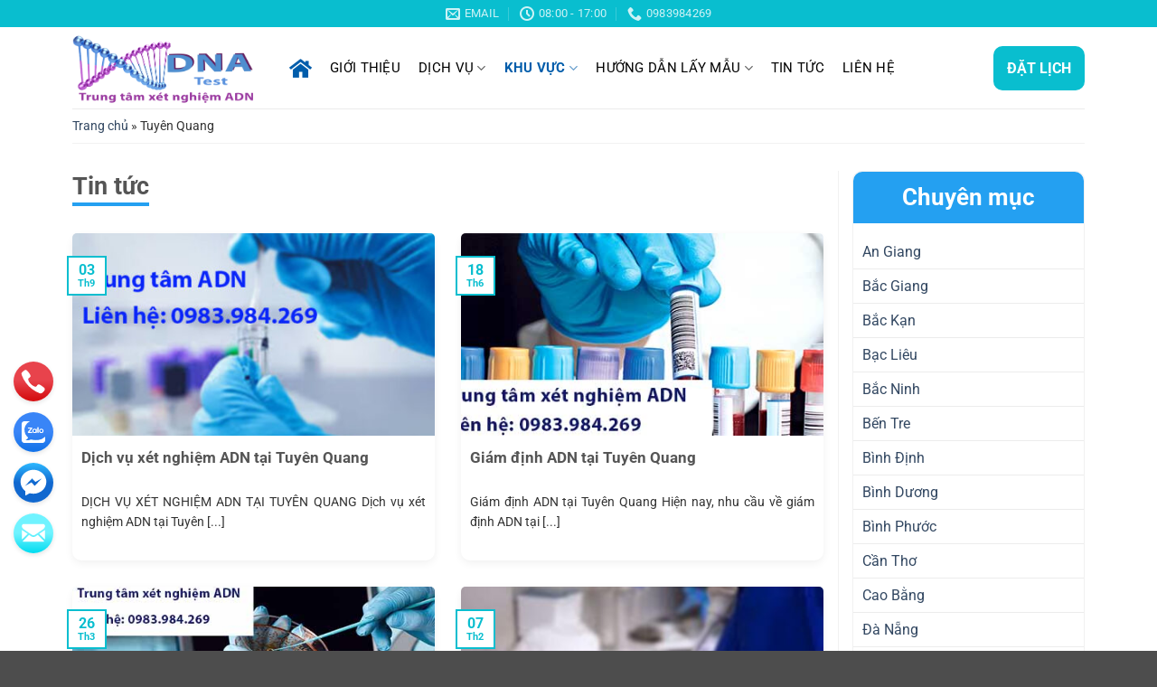

--- FILE ---
content_type: text/html; charset=UTF-8
request_url: https://dichvuxetnghiemadn.com/tuyen-quang/
body_size: 23422
content:
<!DOCTYPE html>
<html lang="vi" prefix="og: https://ogp.me/ns#" class="loading-site no-js">
<head>
	<meta charset="UTF-8" />
	<link rel="profile" href="http://gmpg.org/xfn/11" />
	<link rel="pingback" href="https://dichvuxetnghiemadn.com/xmlrpc.php" />

<meta name="google-site-verification" content="DnErc1Vbdo_EYnbWm955SAPRXTl_9ZSO3WFSgYbdHJ4" />
	<script async src="https://www.googletagmanager.com/gtag/js?id=G-4C1D5M5F60"></script>
<!-- 	<meta name="google-site-verification" content="DnErc1Vbdo_EYnbWm955SAPRXTl_9ZSO3WFSgYbdHJ4" /> -->
	<link rel="stylesheet" href="https://cdnjs.cloudflare.com/ajax/libs/font-awesome/4.7.0/css/font-awesome.min.css">

	<script>(function(html){html.className = html.className.replace(/\bno-js\b/,'js')})(document.documentElement);</script>
<meta name="viewport" content="width=device-width, initial-scale=1" />
<!-- Tối ưu hóa công cụ tìm kiếm bởi Rank Math PRO - https://rankmath.com/ -->
<title>Tuyên Quang - Trung tâm xét nghiệm ADN</title>
<meta name="description" content="Trung tâm xét nghiệm ADN Tuyên Quang cung cấp dịch vụ xét nghiệm ADN ở Tuyên Quang, xét nghiệm ADN làm giấy khai sinh ở Tuyên Quang, xét nghiệm ADN giá rẻ, xét nghiệm ADN cha con, xét nghiệm ADN thai nhi ở Tuyên Quang."/>
<meta name="robots" content="follow, index, max-snippet:-1, max-video-preview:-1, max-image-preview:large"/>
<link rel="canonical" href="https://dichvuxetnghiemadn.com/tuyen-quang/" />
<link rel="next" href="https://dichvuxetnghiemadn.com/tuyen-quang/page/2/" />
<meta property="og:locale" content="vi_VN" />
<meta property="og:type" content="article" />
<meta property="og:title" content="Tuyên Quang - Trung tâm xét nghiệm ADN" />
<meta property="og:description" content="Trung tâm xét nghiệm ADN Tuyên Quang cung cấp dịch vụ xét nghiệm ADN ở Tuyên Quang, xét nghiệm ADN làm giấy khai sinh ở Tuyên Quang, xét nghiệm ADN giá rẻ, xét nghiệm ADN cha con, xét nghiệm ADN thai nhi ở Tuyên Quang." />
<meta property="og:url" content="https://dichvuxetnghiemadn.com/tuyen-quang/" />
<meta property="og:site_name" content="Trung tâm xét nghiệm ADN" />
<meta name="twitter:card" content="summary_large_image" />
<meta name="twitter:title" content="Tuyên Quang - Trung tâm xét nghiệm ADN" />
<meta name="twitter:description" content="Trung tâm xét nghiệm ADN Tuyên Quang cung cấp dịch vụ xét nghiệm ADN ở Tuyên Quang, xét nghiệm ADN làm giấy khai sinh ở Tuyên Quang, xét nghiệm ADN giá rẻ, xét nghiệm ADN cha con, xét nghiệm ADN thai nhi ở Tuyên Quang." />
<meta name="twitter:label1" content="Bài viết" />
<meta name="twitter:data1" content="18" />
<script type="application/ld+json" class="rank-math-schema-pro">{"@context":"https://schema.org","@graph":[{"@type":"Person","@id":"https://dichvuxetnghiemadn.com/#person","name":"Trung t\u00e2m x\u00e9t nghi\u1ec7m ADN"},{"@type":"WebSite","@id":"https://dichvuxetnghiemadn.com/#website","url":"https://dichvuxetnghiemadn.com","name":"Trung t\u00e2m x\u00e9t nghi\u1ec7m ADN","publisher":{"@id":"https://dichvuxetnghiemadn.com/#person"},"inLanguage":"vi"},{"@type":"BreadcrumbList","@id":"https://dichvuxetnghiemadn.com/tuyen-quang/#breadcrumb","itemListElement":[{"@type":"ListItem","position":"1","item":{"@id":"https://dichvuxetnghiemadn.com","name":"Trang ch\u1ee7"}},{"@type":"ListItem","position":"2","item":{"@id":"https://dichvuxetnghiemadn.com/tuyen-quang/","name":"Tuy\u00ean Quang"}}]},{"@type":"CollectionPage","@id":"https://dichvuxetnghiemadn.com/tuyen-quang/#webpage","url":"https://dichvuxetnghiemadn.com/tuyen-quang/","name":"Tuy\u00ean Quang - Trung t\u00e2m x\u00e9t nghi\u1ec7m ADN","isPartOf":{"@id":"https://dichvuxetnghiemadn.com/#website"},"inLanguage":"vi","breadcrumb":{"@id":"https://dichvuxetnghiemadn.com/tuyen-quang/#breadcrumb"}}]}</script>
<!-- /Plugin SEO WordPress Rank Math -->

<link rel='prefetch' href='https://dichvuxetnghiemadn.com/wp-content/themes/flatsome/assets/js/flatsome.js?ver=e2eddd6c228105dac048' />
<link rel='prefetch' href='https://dichvuxetnghiemadn.com/wp-content/themes/flatsome/assets/js/chunk.slider.js?ver=3.20.2' />
<link rel='prefetch' href='https://dichvuxetnghiemadn.com/wp-content/themes/flatsome/assets/js/chunk.popups.js?ver=3.20.2' />
<link rel='prefetch' href='https://dichvuxetnghiemadn.com/wp-content/themes/flatsome/assets/js/chunk.tooltips.js?ver=3.20.2' />
<link rel="alternate" type="application/rss+xml" title="Dòng thông tin Trung tâm xét nghiệm ADN &raquo;" href="https://dichvuxetnghiemadn.com/feed/" />
<link rel="alternate" type="application/rss+xml" title="Trung tâm xét nghiệm ADN &raquo; Dòng bình luận" href="https://dichvuxetnghiemadn.com/comments/feed/" />
<link rel="alternate" type="application/rss+xml" title="Dòng thông tin danh mục Trung tâm xét nghiệm ADN &raquo; Tuyên Quang" href="https://dichvuxetnghiemadn.com/tuyen-quang/feed/" />
<style id='wp-img-auto-sizes-contain-inline-css' type='text/css'>
img:is([sizes=auto i],[sizes^="auto," i]){contain-intrinsic-size:3000px 1500px}
/*# sourceURL=wp-img-auto-sizes-contain-inline-css */
</style>
<style id='wp-emoji-styles-inline-css' type='text/css'>

	img.wp-smiley, img.emoji {
		display: inline !important;
		border: none !important;
		box-shadow: none !important;
		height: 1em !important;
		width: 1em !important;
		margin: 0 0.07em !important;
		vertical-align: -0.1em !important;
		background: none !important;
		padding: 0 !important;
	}
/*# sourceURL=wp-emoji-styles-inline-css */
</style>
<style id='wp-block-library-inline-css' type='text/css'>
:root{--wp-block-synced-color:#7a00df;--wp-block-synced-color--rgb:122,0,223;--wp-bound-block-color:var(--wp-block-synced-color);--wp-editor-canvas-background:#ddd;--wp-admin-theme-color:#007cba;--wp-admin-theme-color--rgb:0,124,186;--wp-admin-theme-color-darker-10:#006ba1;--wp-admin-theme-color-darker-10--rgb:0,107,160.5;--wp-admin-theme-color-darker-20:#005a87;--wp-admin-theme-color-darker-20--rgb:0,90,135;--wp-admin-border-width-focus:2px}@media (min-resolution:192dpi){:root{--wp-admin-border-width-focus:1.5px}}.wp-element-button{cursor:pointer}:root .has-very-light-gray-background-color{background-color:#eee}:root .has-very-dark-gray-background-color{background-color:#313131}:root .has-very-light-gray-color{color:#eee}:root .has-very-dark-gray-color{color:#313131}:root .has-vivid-green-cyan-to-vivid-cyan-blue-gradient-background{background:linear-gradient(135deg,#00d084,#0693e3)}:root .has-purple-crush-gradient-background{background:linear-gradient(135deg,#34e2e4,#4721fb 50%,#ab1dfe)}:root .has-hazy-dawn-gradient-background{background:linear-gradient(135deg,#faaca8,#dad0ec)}:root .has-subdued-olive-gradient-background{background:linear-gradient(135deg,#fafae1,#67a671)}:root .has-atomic-cream-gradient-background{background:linear-gradient(135deg,#fdd79a,#004a59)}:root .has-nightshade-gradient-background{background:linear-gradient(135deg,#330968,#31cdcf)}:root .has-midnight-gradient-background{background:linear-gradient(135deg,#020381,#2874fc)}:root{--wp--preset--font-size--normal:16px;--wp--preset--font-size--huge:42px}.has-regular-font-size{font-size:1em}.has-larger-font-size{font-size:2.625em}.has-normal-font-size{font-size:var(--wp--preset--font-size--normal)}.has-huge-font-size{font-size:var(--wp--preset--font-size--huge)}.has-text-align-center{text-align:center}.has-text-align-left{text-align:left}.has-text-align-right{text-align:right}.has-fit-text{white-space:nowrap!important}#end-resizable-editor-section{display:none}.aligncenter{clear:both}.items-justified-left{justify-content:flex-start}.items-justified-center{justify-content:center}.items-justified-right{justify-content:flex-end}.items-justified-space-between{justify-content:space-between}.screen-reader-text{border:0;clip-path:inset(50%);height:1px;margin:-1px;overflow:hidden;padding:0;position:absolute;width:1px;word-wrap:normal!important}.screen-reader-text:focus{background-color:#ddd;clip-path:none;color:#444;display:block;font-size:1em;height:auto;left:5px;line-height:normal;padding:15px 23px 14px;text-decoration:none;top:5px;width:auto;z-index:100000}html :where(.has-border-color){border-style:solid}html :where([style*=border-top-color]){border-top-style:solid}html :where([style*=border-right-color]){border-right-style:solid}html :where([style*=border-bottom-color]){border-bottom-style:solid}html :where([style*=border-left-color]){border-left-style:solid}html :where([style*=border-width]){border-style:solid}html :where([style*=border-top-width]){border-top-style:solid}html :where([style*=border-right-width]){border-right-style:solid}html :where([style*=border-bottom-width]){border-bottom-style:solid}html :where([style*=border-left-width]){border-left-style:solid}html :where(img[class*=wp-image-]){height:auto;max-width:100%}:where(figure){margin:0 0 1em}html :where(.is-position-sticky){--wp-admin--admin-bar--position-offset:var(--wp-admin--admin-bar--height,0px)}@media screen and (max-width:600px){html :where(.is-position-sticky){--wp-admin--admin-bar--position-offset:0px}}

/*# sourceURL=wp-block-library-inline-css */
</style><style id='global-styles-inline-css' type='text/css'>
:root{--wp--preset--aspect-ratio--square: 1;--wp--preset--aspect-ratio--4-3: 4/3;--wp--preset--aspect-ratio--3-4: 3/4;--wp--preset--aspect-ratio--3-2: 3/2;--wp--preset--aspect-ratio--2-3: 2/3;--wp--preset--aspect-ratio--16-9: 16/9;--wp--preset--aspect-ratio--9-16: 9/16;--wp--preset--color--black: #000000;--wp--preset--color--cyan-bluish-gray: #abb8c3;--wp--preset--color--white: #ffffff;--wp--preset--color--pale-pink: #f78da7;--wp--preset--color--vivid-red: #cf2e2e;--wp--preset--color--luminous-vivid-orange: #ff6900;--wp--preset--color--luminous-vivid-amber: #fcb900;--wp--preset--color--light-green-cyan: #7bdcb5;--wp--preset--color--vivid-green-cyan: #00d084;--wp--preset--color--pale-cyan-blue: #8ed1fc;--wp--preset--color--vivid-cyan-blue: #0693e3;--wp--preset--color--vivid-purple: #9b51e0;--wp--preset--color--primary: #09becf;--wp--preset--color--secondary: #C05530;--wp--preset--color--success: #627D47;--wp--preset--color--alert: #b20000;--wp--preset--gradient--vivid-cyan-blue-to-vivid-purple: linear-gradient(135deg,rgb(6,147,227) 0%,rgb(155,81,224) 100%);--wp--preset--gradient--light-green-cyan-to-vivid-green-cyan: linear-gradient(135deg,rgb(122,220,180) 0%,rgb(0,208,130) 100%);--wp--preset--gradient--luminous-vivid-amber-to-luminous-vivid-orange: linear-gradient(135deg,rgb(252,185,0) 0%,rgb(255,105,0) 100%);--wp--preset--gradient--luminous-vivid-orange-to-vivid-red: linear-gradient(135deg,rgb(255,105,0) 0%,rgb(207,46,46) 100%);--wp--preset--gradient--very-light-gray-to-cyan-bluish-gray: linear-gradient(135deg,rgb(238,238,238) 0%,rgb(169,184,195) 100%);--wp--preset--gradient--cool-to-warm-spectrum: linear-gradient(135deg,rgb(74,234,220) 0%,rgb(151,120,209) 20%,rgb(207,42,186) 40%,rgb(238,44,130) 60%,rgb(251,105,98) 80%,rgb(254,248,76) 100%);--wp--preset--gradient--blush-light-purple: linear-gradient(135deg,rgb(255,206,236) 0%,rgb(152,150,240) 100%);--wp--preset--gradient--blush-bordeaux: linear-gradient(135deg,rgb(254,205,165) 0%,rgb(254,45,45) 50%,rgb(107,0,62) 100%);--wp--preset--gradient--luminous-dusk: linear-gradient(135deg,rgb(255,203,112) 0%,rgb(199,81,192) 50%,rgb(65,88,208) 100%);--wp--preset--gradient--pale-ocean: linear-gradient(135deg,rgb(255,245,203) 0%,rgb(182,227,212) 50%,rgb(51,167,181) 100%);--wp--preset--gradient--electric-grass: linear-gradient(135deg,rgb(202,248,128) 0%,rgb(113,206,126) 100%);--wp--preset--gradient--midnight: linear-gradient(135deg,rgb(2,3,129) 0%,rgb(40,116,252) 100%);--wp--preset--font-size--small: 13px;--wp--preset--font-size--medium: 20px;--wp--preset--font-size--large: 36px;--wp--preset--font-size--x-large: 42px;--wp--preset--spacing--20: 0.44rem;--wp--preset--spacing--30: 0.67rem;--wp--preset--spacing--40: 1rem;--wp--preset--spacing--50: 1.5rem;--wp--preset--spacing--60: 2.25rem;--wp--preset--spacing--70: 3.38rem;--wp--preset--spacing--80: 5.06rem;--wp--preset--shadow--natural: 6px 6px 9px rgba(0, 0, 0, 0.2);--wp--preset--shadow--deep: 12px 12px 50px rgba(0, 0, 0, 0.4);--wp--preset--shadow--sharp: 6px 6px 0px rgba(0, 0, 0, 0.2);--wp--preset--shadow--outlined: 6px 6px 0px -3px rgb(255, 255, 255), 6px 6px rgb(0, 0, 0);--wp--preset--shadow--crisp: 6px 6px 0px rgb(0, 0, 0);}:where(body) { margin: 0; }.wp-site-blocks > .alignleft { float: left; margin-right: 2em; }.wp-site-blocks > .alignright { float: right; margin-left: 2em; }.wp-site-blocks > .aligncenter { justify-content: center; margin-left: auto; margin-right: auto; }:where(.is-layout-flex){gap: 0.5em;}:where(.is-layout-grid){gap: 0.5em;}.is-layout-flow > .alignleft{float: left;margin-inline-start: 0;margin-inline-end: 2em;}.is-layout-flow > .alignright{float: right;margin-inline-start: 2em;margin-inline-end: 0;}.is-layout-flow > .aligncenter{margin-left: auto !important;margin-right: auto !important;}.is-layout-constrained > .alignleft{float: left;margin-inline-start: 0;margin-inline-end: 2em;}.is-layout-constrained > .alignright{float: right;margin-inline-start: 2em;margin-inline-end: 0;}.is-layout-constrained > .aligncenter{margin-left: auto !important;margin-right: auto !important;}.is-layout-constrained > :where(:not(.alignleft):not(.alignright):not(.alignfull)){margin-left: auto !important;margin-right: auto !important;}body .is-layout-flex{display: flex;}.is-layout-flex{flex-wrap: wrap;align-items: center;}.is-layout-flex > :is(*, div){margin: 0;}body .is-layout-grid{display: grid;}.is-layout-grid > :is(*, div){margin: 0;}body{padding-top: 0px;padding-right: 0px;padding-bottom: 0px;padding-left: 0px;}a:where(:not(.wp-element-button)){text-decoration: none;}:root :where(.wp-element-button, .wp-block-button__link){background-color: #32373c;border-width: 0;color: #fff;font-family: inherit;font-size: inherit;font-style: inherit;font-weight: inherit;letter-spacing: inherit;line-height: inherit;padding-top: calc(0.667em + 2px);padding-right: calc(1.333em + 2px);padding-bottom: calc(0.667em + 2px);padding-left: calc(1.333em + 2px);text-decoration: none;text-transform: inherit;}.has-black-color{color: var(--wp--preset--color--black) !important;}.has-cyan-bluish-gray-color{color: var(--wp--preset--color--cyan-bluish-gray) !important;}.has-white-color{color: var(--wp--preset--color--white) !important;}.has-pale-pink-color{color: var(--wp--preset--color--pale-pink) !important;}.has-vivid-red-color{color: var(--wp--preset--color--vivid-red) !important;}.has-luminous-vivid-orange-color{color: var(--wp--preset--color--luminous-vivid-orange) !important;}.has-luminous-vivid-amber-color{color: var(--wp--preset--color--luminous-vivid-amber) !important;}.has-light-green-cyan-color{color: var(--wp--preset--color--light-green-cyan) !important;}.has-vivid-green-cyan-color{color: var(--wp--preset--color--vivid-green-cyan) !important;}.has-pale-cyan-blue-color{color: var(--wp--preset--color--pale-cyan-blue) !important;}.has-vivid-cyan-blue-color{color: var(--wp--preset--color--vivid-cyan-blue) !important;}.has-vivid-purple-color{color: var(--wp--preset--color--vivid-purple) !important;}.has-primary-color{color: var(--wp--preset--color--primary) !important;}.has-secondary-color{color: var(--wp--preset--color--secondary) !important;}.has-success-color{color: var(--wp--preset--color--success) !important;}.has-alert-color{color: var(--wp--preset--color--alert) !important;}.has-black-background-color{background-color: var(--wp--preset--color--black) !important;}.has-cyan-bluish-gray-background-color{background-color: var(--wp--preset--color--cyan-bluish-gray) !important;}.has-white-background-color{background-color: var(--wp--preset--color--white) !important;}.has-pale-pink-background-color{background-color: var(--wp--preset--color--pale-pink) !important;}.has-vivid-red-background-color{background-color: var(--wp--preset--color--vivid-red) !important;}.has-luminous-vivid-orange-background-color{background-color: var(--wp--preset--color--luminous-vivid-orange) !important;}.has-luminous-vivid-amber-background-color{background-color: var(--wp--preset--color--luminous-vivid-amber) !important;}.has-light-green-cyan-background-color{background-color: var(--wp--preset--color--light-green-cyan) !important;}.has-vivid-green-cyan-background-color{background-color: var(--wp--preset--color--vivid-green-cyan) !important;}.has-pale-cyan-blue-background-color{background-color: var(--wp--preset--color--pale-cyan-blue) !important;}.has-vivid-cyan-blue-background-color{background-color: var(--wp--preset--color--vivid-cyan-blue) !important;}.has-vivid-purple-background-color{background-color: var(--wp--preset--color--vivid-purple) !important;}.has-primary-background-color{background-color: var(--wp--preset--color--primary) !important;}.has-secondary-background-color{background-color: var(--wp--preset--color--secondary) !important;}.has-success-background-color{background-color: var(--wp--preset--color--success) !important;}.has-alert-background-color{background-color: var(--wp--preset--color--alert) !important;}.has-black-border-color{border-color: var(--wp--preset--color--black) !important;}.has-cyan-bluish-gray-border-color{border-color: var(--wp--preset--color--cyan-bluish-gray) !important;}.has-white-border-color{border-color: var(--wp--preset--color--white) !important;}.has-pale-pink-border-color{border-color: var(--wp--preset--color--pale-pink) !important;}.has-vivid-red-border-color{border-color: var(--wp--preset--color--vivid-red) !important;}.has-luminous-vivid-orange-border-color{border-color: var(--wp--preset--color--luminous-vivid-orange) !important;}.has-luminous-vivid-amber-border-color{border-color: var(--wp--preset--color--luminous-vivid-amber) !important;}.has-light-green-cyan-border-color{border-color: var(--wp--preset--color--light-green-cyan) !important;}.has-vivid-green-cyan-border-color{border-color: var(--wp--preset--color--vivid-green-cyan) !important;}.has-pale-cyan-blue-border-color{border-color: var(--wp--preset--color--pale-cyan-blue) !important;}.has-vivid-cyan-blue-border-color{border-color: var(--wp--preset--color--vivid-cyan-blue) !important;}.has-vivid-purple-border-color{border-color: var(--wp--preset--color--vivid-purple) !important;}.has-primary-border-color{border-color: var(--wp--preset--color--primary) !important;}.has-secondary-border-color{border-color: var(--wp--preset--color--secondary) !important;}.has-success-border-color{border-color: var(--wp--preset--color--success) !important;}.has-alert-border-color{border-color: var(--wp--preset--color--alert) !important;}.has-vivid-cyan-blue-to-vivid-purple-gradient-background{background: var(--wp--preset--gradient--vivid-cyan-blue-to-vivid-purple) !important;}.has-light-green-cyan-to-vivid-green-cyan-gradient-background{background: var(--wp--preset--gradient--light-green-cyan-to-vivid-green-cyan) !important;}.has-luminous-vivid-amber-to-luminous-vivid-orange-gradient-background{background: var(--wp--preset--gradient--luminous-vivid-amber-to-luminous-vivid-orange) !important;}.has-luminous-vivid-orange-to-vivid-red-gradient-background{background: var(--wp--preset--gradient--luminous-vivid-orange-to-vivid-red) !important;}.has-very-light-gray-to-cyan-bluish-gray-gradient-background{background: var(--wp--preset--gradient--very-light-gray-to-cyan-bluish-gray) !important;}.has-cool-to-warm-spectrum-gradient-background{background: var(--wp--preset--gradient--cool-to-warm-spectrum) !important;}.has-blush-light-purple-gradient-background{background: var(--wp--preset--gradient--blush-light-purple) !important;}.has-blush-bordeaux-gradient-background{background: var(--wp--preset--gradient--blush-bordeaux) !important;}.has-luminous-dusk-gradient-background{background: var(--wp--preset--gradient--luminous-dusk) !important;}.has-pale-ocean-gradient-background{background: var(--wp--preset--gradient--pale-ocean) !important;}.has-electric-grass-gradient-background{background: var(--wp--preset--gradient--electric-grass) !important;}.has-midnight-gradient-background{background: var(--wp--preset--gradient--midnight) !important;}.has-small-font-size{font-size: var(--wp--preset--font-size--small) !important;}.has-medium-font-size{font-size: var(--wp--preset--font-size--medium) !important;}.has-large-font-size{font-size: var(--wp--preset--font-size--large) !important;}.has-x-large-font-size{font-size: var(--wp--preset--font-size--x-large) !important;}
/*# sourceURL=global-styles-inline-css */
</style>

<link rel='stylesheet' id='contact-form-7-css' href='https://dichvuxetnghiemadn.com/wp-content/plugins/contact-form-7/includes/css/styles.css?ver=6.1.2' type='text/css' media='all' />
<link rel='stylesheet' id='stylecore-css' href='https://dichvuxetnghiemadn.com/wp-content/themes/flatsome-child/css/style-core.css' type='text/css' media='all' />
<link rel='stylesheet' id='flatsome-main-css' href='https://dichvuxetnghiemadn.com/wp-content/themes/flatsome/assets/css/flatsome.css?ver=3.20.2' type='text/css' media='all' />
<style id='flatsome-main-inline-css' type='text/css'>
@font-face {
				font-family: "fl-icons";
				font-display: block;
				src: url(https://dichvuxetnghiemadn.com/wp-content/themes/flatsome/assets/css/icons/fl-icons.eot?v=3.20.2);
				src:
					url(https://dichvuxetnghiemadn.com/wp-content/themes/flatsome/assets/css/icons/fl-icons.eot#iefix?v=3.20.2) format("embedded-opentype"),
					url(https://dichvuxetnghiemadn.com/wp-content/themes/flatsome/assets/css/icons/fl-icons.woff2?v=3.20.2) format("woff2"),
					url(https://dichvuxetnghiemadn.com/wp-content/themes/flatsome/assets/css/icons/fl-icons.ttf?v=3.20.2) format("truetype"),
					url(https://dichvuxetnghiemadn.com/wp-content/themes/flatsome/assets/css/icons/fl-icons.woff?v=3.20.2) format("woff"),
					url(https://dichvuxetnghiemadn.com/wp-content/themes/flatsome/assets/css/icons/fl-icons.svg?v=3.20.2#fl-icons) format("svg");
			}
/*# sourceURL=flatsome-main-inline-css */
</style>
<link rel='stylesheet' id='flatsome-style-css' href='https://dichvuxetnghiemadn.com/wp-content/themes/flatsome-child/style.css?ver=3.0' type='text/css' media='all' />
<script type="text/javascript" src="https://dichvuxetnghiemadn.com/wp-includes/js/jquery/jquery.min.js?ver=3.7.1" id="jquery-core-js"></script>
<script type="text/javascript" src="https://dichvuxetnghiemadn.com/wp-includes/js/jquery/jquery-migrate.min.js?ver=3.4.1" id="jquery-migrate-js"></script>
<link rel="https://api.w.org/" href="https://dichvuxetnghiemadn.com/wp-json/" /><link rel="alternate" title="JSON" type="application/json" href="https://dichvuxetnghiemadn.com/wp-json/wp/v2/categories/49" /><link rel="EditURI" type="application/rsd+xml" title="RSD" href="https://dichvuxetnghiemadn.com/xmlrpc.php?rsd" />

<style id="custom-css" type="text/css">:root {--primary-color: #09becf;--fs-color-primary: #09becf;--fs-color-secondary: #C05530;--fs-color-success: #627D47;--fs-color-alert: #b20000;--fs-color-base: #333333;--fs-experimental-link-color: #334862;--fs-experimental-link-color-hover: #111;}.tooltipster-base {--tooltip-color: #fff;--tooltip-bg-color: #000;}.off-canvas-right .mfp-content, .off-canvas-left .mfp-content {--drawer-width: 300px;}.container-width, .full-width .ubermenu-nav, .container, .row{max-width: 1150px}.row.row-collapse{max-width: 1120px}.row.row-small{max-width: 1142.5px}.row.row-large{max-width: 1180px}.header-main{height: 90px}#logo img{max-height: 90px}#logo{width:200px;}.header-top{min-height: 30px}.transparent .header-main{height: 90px}.transparent #logo img{max-height: 90px}.has-transparent + .page-title:first-of-type,.has-transparent + #main > .page-title,.has-transparent + #main > div > .page-title,.has-transparent + #main .page-header-wrapper:first-of-type .page-title{padding-top: 120px;}.header.show-on-scroll,.stuck .header-main{height:70px!important}.stuck #logo img{max-height: 70px!important}.header-bottom {background-color: #f1f1f1}@media (max-width: 549px) {.header-main{height: 70px}#logo img{max-height: 70px}}body{font-size: 100%;}@media screen and (max-width: 549px){body{font-size: 100%;}}body{font-family: Roboto, sans-serif;}body {font-weight: 400;font-style: normal;}.nav > li > a {font-family: Roboto, sans-serif;}.mobile-sidebar-levels-2 .nav > li > ul > li > a {font-family: Roboto, sans-serif;}.nav > li > a,.mobile-sidebar-levels-2 .nav > li > ul > li > a {font-weight: 700;font-style: normal;}h1,h2,h3,h4,h5,h6,.heading-font, .off-canvas-center .nav-sidebar.nav-vertical > li > a{font-family: Roboto, sans-serif;}h1,h2,h3,h4,h5,h6,.heading-font,.banner h1,.banner h2 {font-weight: 700;font-style: normal;}.alt-font{font-family: Roboto, sans-serif;}.alt-font {font-weight: 400!important;font-style: normal!important;}.nav-vertical-fly-out > li + li {border-top-width: 1px; border-top-style: solid;}.label-new.menu-item > a:after{content:"Mới";}.label-hot.menu-item > a:after{content:"Nổi bật";}.label-sale.menu-item > a:after{content:"Giảm giá";}.label-popular.menu-item > a:after{content:"Phổ biến";}</style><style id="kirki-inline-styles">/* cyrillic-ext */
@font-face {
  font-family: 'Roboto';
  font-style: normal;
  font-weight: 400;
  font-stretch: 100%;
  font-display: swap;
  src: url(https://dichvuxetnghiemadn.com/wp-content/fonts/roboto/KFO7CnqEu92Fr1ME7kSn66aGLdTylUAMa3GUBGEe.woff2) format('woff2');
  unicode-range: U+0460-052F, U+1C80-1C8A, U+20B4, U+2DE0-2DFF, U+A640-A69F, U+FE2E-FE2F;
}
/* cyrillic */
@font-face {
  font-family: 'Roboto';
  font-style: normal;
  font-weight: 400;
  font-stretch: 100%;
  font-display: swap;
  src: url(https://dichvuxetnghiemadn.com/wp-content/fonts/roboto/KFO7CnqEu92Fr1ME7kSn66aGLdTylUAMa3iUBGEe.woff2) format('woff2');
  unicode-range: U+0301, U+0400-045F, U+0490-0491, U+04B0-04B1, U+2116;
}
/* greek-ext */
@font-face {
  font-family: 'Roboto';
  font-style: normal;
  font-weight: 400;
  font-stretch: 100%;
  font-display: swap;
  src: url(https://dichvuxetnghiemadn.com/wp-content/fonts/roboto/KFO7CnqEu92Fr1ME7kSn66aGLdTylUAMa3CUBGEe.woff2) format('woff2');
  unicode-range: U+1F00-1FFF;
}
/* greek */
@font-face {
  font-family: 'Roboto';
  font-style: normal;
  font-weight: 400;
  font-stretch: 100%;
  font-display: swap;
  src: url(https://dichvuxetnghiemadn.com/wp-content/fonts/roboto/KFO7CnqEu92Fr1ME7kSn66aGLdTylUAMa3-UBGEe.woff2) format('woff2');
  unicode-range: U+0370-0377, U+037A-037F, U+0384-038A, U+038C, U+038E-03A1, U+03A3-03FF;
}
/* math */
@font-face {
  font-family: 'Roboto';
  font-style: normal;
  font-weight: 400;
  font-stretch: 100%;
  font-display: swap;
  src: url(https://dichvuxetnghiemadn.com/wp-content/fonts/roboto/KFO7CnqEu92Fr1ME7kSn66aGLdTylUAMawCUBGEe.woff2) format('woff2');
  unicode-range: U+0302-0303, U+0305, U+0307-0308, U+0310, U+0312, U+0315, U+031A, U+0326-0327, U+032C, U+032F-0330, U+0332-0333, U+0338, U+033A, U+0346, U+034D, U+0391-03A1, U+03A3-03A9, U+03B1-03C9, U+03D1, U+03D5-03D6, U+03F0-03F1, U+03F4-03F5, U+2016-2017, U+2034-2038, U+203C, U+2040, U+2043, U+2047, U+2050, U+2057, U+205F, U+2070-2071, U+2074-208E, U+2090-209C, U+20D0-20DC, U+20E1, U+20E5-20EF, U+2100-2112, U+2114-2115, U+2117-2121, U+2123-214F, U+2190, U+2192, U+2194-21AE, U+21B0-21E5, U+21F1-21F2, U+21F4-2211, U+2213-2214, U+2216-22FF, U+2308-230B, U+2310, U+2319, U+231C-2321, U+2336-237A, U+237C, U+2395, U+239B-23B7, U+23D0, U+23DC-23E1, U+2474-2475, U+25AF, U+25B3, U+25B7, U+25BD, U+25C1, U+25CA, U+25CC, U+25FB, U+266D-266F, U+27C0-27FF, U+2900-2AFF, U+2B0E-2B11, U+2B30-2B4C, U+2BFE, U+3030, U+FF5B, U+FF5D, U+1D400-1D7FF, U+1EE00-1EEFF;
}
/* symbols */
@font-face {
  font-family: 'Roboto';
  font-style: normal;
  font-weight: 400;
  font-stretch: 100%;
  font-display: swap;
  src: url(https://dichvuxetnghiemadn.com/wp-content/fonts/roboto/KFO7CnqEu92Fr1ME7kSn66aGLdTylUAMaxKUBGEe.woff2) format('woff2');
  unicode-range: U+0001-000C, U+000E-001F, U+007F-009F, U+20DD-20E0, U+20E2-20E4, U+2150-218F, U+2190, U+2192, U+2194-2199, U+21AF, U+21E6-21F0, U+21F3, U+2218-2219, U+2299, U+22C4-22C6, U+2300-243F, U+2440-244A, U+2460-24FF, U+25A0-27BF, U+2800-28FF, U+2921-2922, U+2981, U+29BF, U+29EB, U+2B00-2BFF, U+4DC0-4DFF, U+FFF9-FFFB, U+10140-1018E, U+10190-1019C, U+101A0, U+101D0-101FD, U+102E0-102FB, U+10E60-10E7E, U+1D2C0-1D2D3, U+1D2E0-1D37F, U+1F000-1F0FF, U+1F100-1F1AD, U+1F1E6-1F1FF, U+1F30D-1F30F, U+1F315, U+1F31C, U+1F31E, U+1F320-1F32C, U+1F336, U+1F378, U+1F37D, U+1F382, U+1F393-1F39F, U+1F3A7-1F3A8, U+1F3AC-1F3AF, U+1F3C2, U+1F3C4-1F3C6, U+1F3CA-1F3CE, U+1F3D4-1F3E0, U+1F3ED, U+1F3F1-1F3F3, U+1F3F5-1F3F7, U+1F408, U+1F415, U+1F41F, U+1F426, U+1F43F, U+1F441-1F442, U+1F444, U+1F446-1F449, U+1F44C-1F44E, U+1F453, U+1F46A, U+1F47D, U+1F4A3, U+1F4B0, U+1F4B3, U+1F4B9, U+1F4BB, U+1F4BF, U+1F4C8-1F4CB, U+1F4D6, U+1F4DA, U+1F4DF, U+1F4E3-1F4E6, U+1F4EA-1F4ED, U+1F4F7, U+1F4F9-1F4FB, U+1F4FD-1F4FE, U+1F503, U+1F507-1F50B, U+1F50D, U+1F512-1F513, U+1F53E-1F54A, U+1F54F-1F5FA, U+1F610, U+1F650-1F67F, U+1F687, U+1F68D, U+1F691, U+1F694, U+1F698, U+1F6AD, U+1F6B2, U+1F6B9-1F6BA, U+1F6BC, U+1F6C6-1F6CF, U+1F6D3-1F6D7, U+1F6E0-1F6EA, U+1F6F0-1F6F3, U+1F6F7-1F6FC, U+1F700-1F7FF, U+1F800-1F80B, U+1F810-1F847, U+1F850-1F859, U+1F860-1F887, U+1F890-1F8AD, U+1F8B0-1F8BB, U+1F8C0-1F8C1, U+1F900-1F90B, U+1F93B, U+1F946, U+1F984, U+1F996, U+1F9E9, U+1FA00-1FA6F, U+1FA70-1FA7C, U+1FA80-1FA89, U+1FA8F-1FAC6, U+1FACE-1FADC, U+1FADF-1FAE9, U+1FAF0-1FAF8, U+1FB00-1FBFF;
}
/* vietnamese */
@font-face {
  font-family: 'Roboto';
  font-style: normal;
  font-weight: 400;
  font-stretch: 100%;
  font-display: swap;
  src: url(https://dichvuxetnghiemadn.com/wp-content/fonts/roboto/KFO7CnqEu92Fr1ME7kSn66aGLdTylUAMa3OUBGEe.woff2) format('woff2');
  unicode-range: U+0102-0103, U+0110-0111, U+0128-0129, U+0168-0169, U+01A0-01A1, U+01AF-01B0, U+0300-0301, U+0303-0304, U+0308-0309, U+0323, U+0329, U+1EA0-1EF9, U+20AB;
}
/* latin-ext */
@font-face {
  font-family: 'Roboto';
  font-style: normal;
  font-weight: 400;
  font-stretch: 100%;
  font-display: swap;
  src: url(https://dichvuxetnghiemadn.com/wp-content/fonts/roboto/KFO7CnqEu92Fr1ME7kSn66aGLdTylUAMa3KUBGEe.woff2) format('woff2');
  unicode-range: U+0100-02BA, U+02BD-02C5, U+02C7-02CC, U+02CE-02D7, U+02DD-02FF, U+0304, U+0308, U+0329, U+1D00-1DBF, U+1E00-1E9F, U+1EF2-1EFF, U+2020, U+20A0-20AB, U+20AD-20C0, U+2113, U+2C60-2C7F, U+A720-A7FF;
}
/* latin */
@font-face {
  font-family: 'Roboto';
  font-style: normal;
  font-weight: 400;
  font-stretch: 100%;
  font-display: swap;
  src: url(https://dichvuxetnghiemadn.com/wp-content/fonts/roboto/KFO7CnqEu92Fr1ME7kSn66aGLdTylUAMa3yUBA.woff2) format('woff2');
  unicode-range: U+0000-00FF, U+0131, U+0152-0153, U+02BB-02BC, U+02C6, U+02DA, U+02DC, U+0304, U+0308, U+0329, U+2000-206F, U+20AC, U+2122, U+2191, U+2193, U+2212, U+2215, U+FEFF, U+FFFD;
}
/* cyrillic-ext */
@font-face {
  font-family: 'Roboto';
  font-style: normal;
  font-weight: 700;
  font-stretch: 100%;
  font-display: swap;
  src: url(https://dichvuxetnghiemadn.com/wp-content/fonts/roboto/KFO7CnqEu92Fr1ME7kSn66aGLdTylUAMa3GUBGEe.woff2) format('woff2');
  unicode-range: U+0460-052F, U+1C80-1C8A, U+20B4, U+2DE0-2DFF, U+A640-A69F, U+FE2E-FE2F;
}
/* cyrillic */
@font-face {
  font-family: 'Roboto';
  font-style: normal;
  font-weight: 700;
  font-stretch: 100%;
  font-display: swap;
  src: url(https://dichvuxetnghiemadn.com/wp-content/fonts/roboto/KFO7CnqEu92Fr1ME7kSn66aGLdTylUAMa3iUBGEe.woff2) format('woff2');
  unicode-range: U+0301, U+0400-045F, U+0490-0491, U+04B0-04B1, U+2116;
}
/* greek-ext */
@font-face {
  font-family: 'Roboto';
  font-style: normal;
  font-weight: 700;
  font-stretch: 100%;
  font-display: swap;
  src: url(https://dichvuxetnghiemadn.com/wp-content/fonts/roboto/KFO7CnqEu92Fr1ME7kSn66aGLdTylUAMa3CUBGEe.woff2) format('woff2');
  unicode-range: U+1F00-1FFF;
}
/* greek */
@font-face {
  font-family: 'Roboto';
  font-style: normal;
  font-weight: 700;
  font-stretch: 100%;
  font-display: swap;
  src: url(https://dichvuxetnghiemadn.com/wp-content/fonts/roboto/KFO7CnqEu92Fr1ME7kSn66aGLdTylUAMa3-UBGEe.woff2) format('woff2');
  unicode-range: U+0370-0377, U+037A-037F, U+0384-038A, U+038C, U+038E-03A1, U+03A3-03FF;
}
/* math */
@font-face {
  font-family: 'Roboto';
  font-style: normal;
  font-weight: 700;
  font-stretch: 100%;
  font-display: swap;
  src: url(https://dichvuxetnghiemadn.com/wp-content/fonts/roboto/KFO7CnqEu92Fr1ME7kSn66aGLdTylUAMawCUBGEe.woff2) format('woff2');
  unicode-range: U+0302-0303, U+0305, U+0307-0308, U+0310, U+0312, U+0315, U+031A, U+0326-0327, U+032C, U+032F-0330, U+0332-0333, U+0338, U+033A, U+0346, U+034D, U+0391-03A1, U+03A3-03A9, U+03B1-03C9, U+03D1, U+03D5-03D6, U+03F0-03F1, U+03F4-03F5, U+2016-2017, U+2034-2038, U+203C, U+2040, U+2043, U+2047, U+2050, U+2057, U+205F, U+2070-2071, U+2074-208E, U+2090-209C, U+20D0-20DC, U+20E1, U+20E5-20EF, U+2100-2112, U+2114-2115, U+2117-2121, U+2123-214F, U+2190, U+2192, U+2194-21AE, U+21B0-21E5, U+21F1-21F2, U+21F4-2211, U+2213-2214, U+2216-22FF, U+2308-230B, U+2310, U+2319, U+231C-2321, U+2336-237A, U+237C, U+2395, U+239B-23B7, U+23D0, U+23DC-23E1, U+2474-2475, U+25AF, U+25B3, U+25B7, U+25BD, U+25C1, U+25CA, U+25CC, U+25FB, U+266D-266F, U+27C0-27FF, U+2900-2AFF, U+2B0E-2B11, U+2B30-2B4C, U+2BFE, U+3030, U+FF5B, U+FF5D, U+1D400-1D7FF, U+1EE00-1EEFF;
}
/* symbols */
@font-face {
  font-family: 'Roboto';
  font-style: normal;
  font-weight: 700;
  font-stretch: 100%;
  font-display: swap;
  src: url(https://dichvuxetnghiemadn.com/wp-content/fonts/roboto/KFO7CnqEu92Fr1ME7kSn66aGLdTylUAMaxKUBGEe.woff2) format('woff2');
  unicode-range: U+0001-000C, U+000E-001F, U+007F-009F, U+20DD-20E0, U+20E2-20E4, U+2150-218F, U+2190, U+2192, U+2194-2199, U+21AF, U+21E6-21F0, U+21F3, U+2218-2219, U+2299, U+22C4-22C6, U+2300-243F, U+2440-244A, U+2460-24FF, U+25A0-27BF, U+2800-28FF, U+2921-2922, U+2981, U+29BF, U+29EB, U+2B00-2BFF, U+4DC0-4DFF, U+FFF9-FFFB, U+10140-1018E, U+10190-1019C, U+101A0, U+101D0-101FD, U+102E0-102FB, U+10E60-10E7E, U+1D2C0-1D2D3, U+1D2E0-1D37F, U+1F000-1F0FF, U+1F100-1F1AD, U+1F1E6-1F1FF, U+1F30D-1F30F, U+1F315, U+1F31C, U+1F31E, U+1F320-1F32C, U+1F336, U+1F378, U+1F37D, U+1F382, U+1F393-1F39F, U+1F3A7-1F3A8, U+1F3AC-1F3AF, U+1F3C2, U+1F3C4-1F3C6, U+1F3CA-1F3CE, U+1F3D4-1F3E0, U+1F3ED, U+1F3F1-1F3F3, U+1F3F5-1F3F7, U+1F408, U+1F415, U+1F41F, U+1F426, U+1F43F, U+1F441-1F442, U+1F444, U+1F446-1F449, U+1F44C-1F44E, U+1F453, U+1F46A, U+1F47D, U+1F4A3, U+1F4B0, U+1F4B3, U+1F4B9, U+1F4BB, U+1F4BF, U+1F4C8-1F4CB, U+1F4D6, U+1F4DA, U+1F4DF, U+1F4E3-1F4E6, U+1F4EA-1F4ED, U+1F4F7, U+1F4F9-1F4FB, U+1F4FD-1F4FE, U+1F503, U+1F507-1F50B, U+1F50D, U+1F512-1F513, U+1F53E-1F54A, U+1F54F-1F5FA, U+1F610, U+1F650-1F67F, U+1F687, U+1F68D, U+1F691, U+1F694, U+1F698, U+1F6AD, U+1F6B2, U+1F6B9-1F6BA, U+1F6BC, U+1F6C6-1F6CF, U+1F6D3-1F6D7, U+1F6E0-1F6EA, U+1F6F0-1F6F3, U+1F6F7-1F6FC, U+1F700-1F7FF, U+1F800-1F80B, U+1F810-1F847, U+1F850-1F859, U+1F860-1F887, U+1F890-1F8AD, U+1F8B0-1F8BB, U+1F8C0-1F8C1, U+1F900-1F90B, U+1F93B, U+1F946, U+1F984, U+1F996, U+1F9E9, U+1FA00-1FA6F, U+1FA70-1FA7C, U+1FA80-1FA89, U+1FA8F-1FAC6, U+1FACE-1FADC, U+1FADF-1FAE9, U+1FAF0-1FAF8, U+1FB00-1FBFF;
}
/* vietnamese */
@font-face {
  font-family: 'Roboto';
  font-style: normal;
  font-weight: 700;
  font-stretch: 100%;
  font-display: swap;
  src: url(https://dichvuxetnghiemadn.com/wp-content/fonts/roboto/KFO7CnqEu92Fr1ME7kSn66aGLdTylUAMa3OUBGEe.woff2) format('woff2');
  unicode-range: U+0102-0103, U+0110-0111, U+0128-0129, U+0168-0169, U+01A0-01A1, U+01AF-01B0, U+0300-0301, U+0303-0304, U+0308-0309, U+0323, U+0329, U+1EA0-1EF9, U+20AB;
}
/* latin-ext */
@font-face {
  font-family: 'Roboto';
  font-style: normal;
  font-weight: 700;
  font-stretch: 100%;
  font-display: swap;
  src: url(https://dichvuxetnghiemadn.com/wp-content/fonts/roboto/KFO7CnqEu92Fr1ME7kSn66aGLdTylUAMa3KUBGEe.woff2) format('woff2');
  unicode-range: U+0100-02BA, U+02BD-02C5, U+02C7-02CC, U+02CE-02D7, U+02DD-02FF, U+0304, U+0308, U+0329, U+1D00-1DBF, U+1E00-1E9F, U+1EF2-1EFF, U+2020, U+20A0-20AB, U+20AD-20C0, U+2113, U+2C60-2C7F, U+A720-A7FF;
}
/* latin */
@font-face {
  font-family: 'Roboto';
  font-style: normal;
  font-weight: 700;
  font-stretch: 100%;
  font-display: swap;
  src: url(https://dichvuxetnghiemadn.com/wp-content/fonts/roboto/KFO7CnqEu92Fr1ME7kSn66aGLdTylUAMa3yUBA.woff2) format('woff2');
  unicode-range: U+0000-00FF, U+0131, U+0152-0153, U+02BB-02BC, U+02C6, U+02DA, U+02DC, U+0304, U+0308, U+0329, U+2000-206F, U+20AC, U+2122, U+2191, U+2193, U+2212, U+2215, U+FEFF, U+FFFD;
}</style></head>

<body class="archive category category-tuyen-quang category-49 wp-theme-flatsome wp-child-theme-flatsome-child lightbox nav-dropdown-has-arrow nav-dropdown-has-shadow nav-dropdown-has-border">


<a class="skip-link screen-reader-text" href="#main">Bỏ qua nội dung</a>

<div id="wrapper">

	
	<header id="header" class="header has-sticky sticky-jump">
		<div class="header-wrapper">
			<div id="top-bar" class="header-top hide-for-sticky nav-dark flex-has-center">
    <div class="flex-row container">
      <div class="flex-col hide-for-medium flex-left">
          <ul class="nav nav-left medium-nav-center nav-small  nav-divided">
                        </ul>
      </div>

      <div class="flex-col hide-for-medium flex-center">
          <ul class="nav nav-center nav-small  nav-divided">
              <li class="header-contact-wrapper">
		<ul id="header-contact" class="nav medium-nav-center nav-divided nav-uppercase header-contact">
		
						<li>
			  <a href="mailto:xetnghiemadn.tt.@gmail.com" class="tooltip" title="xetnghiemadn.tt.@gmail.com">
				  <i class="icon-envelop" aria-hidden="true" style="font-size:16px;"></i>			       <span>
			       	Email			       </span>
			  </a>
			</li>
			
						<li>
			  <a href="#" onclick="event.preventDefault()" class="tooltip" title="08:00 - 17:00 ">
			  	   <i class="icon-clock" aria-hidden="true" style="font-size:16px;"></i>			        <span>08:00 - 17:00</span>
			  </a>
			 </li>
			
						<li>
			  <a href="tel:0983984269" class="tooltip" title="0983984269">
			     <i class="icon-phone" aria-hidden="true" style="font-size:16px;"></i>			      <span>0983984269</span>
			  </a>
			</li>
			
				</ul>
</li>
          </ul>
      </div>

      <div class="flex-col hide-for-medium flex-right">
         <ul class="nav top-bar-nav nav-right nav-small  nav-divided">
                        </ul>
      </div>

            <div class="flex-col show-for-medium flex-grow">
          <ul class="nav nav-center nav-small mobile-nav  nav-divided">
              <li class="header-contact-wrapper">
		<ul id="header-contact" class="nav medium-nav-center nav-divided nav-uppercase header-contact">
		
						<li>
			  <a href="mailto:xetnghiemadn.tt.@gmail.com" class="tooltip" title="xetnghiemadn.tt.@gmail.com">
				  <i class="icon-envelop" aria-hidden="true" style="font-size:16px;"></i>			       <span>
			       	Email			       </span>
			  </a>
			</li>
			
						<li>
			  <a href="#" onclick="event.preventDefault()" class="tooltip" title="08:00 - 17:00 ">
			  	   <i class="icon-clock" aria-hidden="true" style="font-size:16px;"></i>			        <span>08:00 - 17:00</span>
			  </a>
			 </li>
			
						<li>
			  <a href="tel:0983984269" class="tooltip" title="0983984269">
			     <i class="icon-phone" aria-hidden="true" style="font-size:16px;"></i>			      <span>0983984269</span>
			  </a>
			</li>
			
				</ul>
</li>
          </ul>
      </div>
      
    </div>
</div>
<div id="masthead" class="header-main ">
      <div class="header-inner flex-row container logo-left medium-logo-center" role="navigation">

          <!-- Logo -->
          <div id="logo" class="flex-col logo">
            
<!-- Header logo -->
<a href="https://dichvuxetnghiemadn.com/" title="Trung tâm xét nghiệm ADN" rel="home">
		<img width="200" height="90" src="http://dichvuxetnghiemadn.com/wp-content/uploads/2021/05/logo-1.png" class="header_logo header-logo" alt="Trung tâm xét nghiệm ADN"/><img  width="200" height="90" src="http://dichvuxetnghiemadn.com/wp-content/uploads/2021/05/logo-1.png" class="header-logo-dark" alt="Trung tâm xét nghiệm ADN"/></a>
          </div>

          <!-- Mobile Left Elements -->
          <div class="flex-col show-for-medium flex-left">
            <ul class="mobile-nav nav nav-left ">
              <li class="nav-icon has-icon">
			<a href="#" class="is-small" data-open="#main-menu" data-pos="left" data-bg="main-menu-overlay" role="button" aria-label="Menu" aria-controls="main-menu" aria-expanded="false" aria-haspopup="dialog" data-flatsome-role-button>
			<i class="icon-menu" aria-hidden="true"></i>					</a>
	</li>
            </ul>
          </div>

          <!-- Left Elements -->
          <div class="flex-col hide-for-medium flex-left
            flex-grow">
            <ul class="header-nav header-nav-main nav nav-left  nav-uppercase" >
              <li id="menu-item-4646" class="menu-item menu-item-type-post_type menu-item-object-page menu-item-home menu-item-4646 menu-item-design-default"><a href="https://dichvuxetnghiemadn.com/" class="nav-top-link"><img src="http://dichvuxetnghiemadn.com/wp-content/uploads/2021/05/trang-chu.png" alt="Trang chủ"/></a></li>
<li id="menu-item-4651" class="menu-item menu-item-type-post_type menu-item-object-page menu-item-4651 menu-item-design-default"><a href="https://dichvuxetnghiemadn.com/gioi-thieu/" class="nav-top-link">Giới thiệu</a></li>
<li id="menu-item-4586" class="menu-item menu-item-type-custom menu-item-object-custom menu-item-has-children menu-item-4586 menu-item-design-default has-dropdown"><a href="#" class="nav-top-link" aria-expanded="false" aria-haspopup="menu">Dịch vụ<i class="icon-angle-down" aria-hidden="true"></i></a>
<ul class="sub-menu nav-dropdown nav-dropdown-default">
	<li id="menu-item-4587" class="menu-item menu-item-type-custom menu-item-object-custom menu-item-has-children menu-item-4587 nav-dropdown-col"><a href="#">Xét nghiệm ADN trước sinh</a>
	<ul class="sub-menu nav-column nav-dropdown-default">
		<li id="menu-item-4647" class="menu-item menu-item-type-post_type menu-item-object-post menu-item-4647"><a href="https://dichvuxetnghiemadn.com/xet-nghiem-adn-thai-nhi/">Xét nghiệm ADN thai nhi</a></li>
	</ul>
</li>
	<li id="menu-item-4588" class="menu-item menu-item-type-custom menu-item-object-custom menu-item-has-children menu-item-4588 nav-dropdown-col"><a href="#">Xét nghiệm ADN sau sinh</a>
	<ul class="sub-menu nav-column nav-dropdown-default">
		<li id="menu-item-4648" class="menu-item menu-item-type-post_type menu-item-object-page menu-item-4648"><a href="https://dichvuxetnghiemadn.com/xet-nghiem-adn-phap-ly/">Xét nghiệm ADN pháp lý</a></li>
		<li id="menu-item-4649" class="menu-item menu-item-type-post_type menu-item-object-page menu-item-4649"><a href="https://dichvuxetnghiemadn.com/xet-nghiem-adn-cha-con/">Xét nghiệm ADN cha con</a></li>
	</ul>
</li>
</ul>
</li>
<li id="menu-item-4650" class="menu-item menu-item-type-post_type menu-item-object-page current-menu-ancestor current-menu-parent current_page_parent current_page_ancestor menu-item-has-children menu-item-4650 active menu-item-design-default has-dropdown"><a href="https://dichvuxetnghiemadn.com/khu-vuc/" class="nav-top-link" aria-expanded="false" aria-haspopup="menu">Khu vực<i class="icon-angle-down" aria-hidden="true"></i></a>
<ul class="sub-menu nav-dropdown nav-dropdown-default">
	<li id="menu-item-4589" class="menu-item menu-item-type-taxonomy menu-item-object-category menu-item-4589"><a href="https://dichvuxetnghiemadn.com/bac-giang/">Bắc Giang</a></li>
	<li id="menu-item-4590" class="menu-item menu-item-type-taxonomy menu-item-object-category menu-item-4590"><a href="https://dichvuxetnghiemadn.com/bac-kan/">Bắc Kạn</a></li>
	<li id="menu-item-4591" class="menu-item menu-item-type-taxonomy menu-item-object-category menu-item-4591"><a href="https://dichvuxetnghiemadn.com/bac-ninh/">Bắc Ninh</a></li>
	<li id="menu-item-4592" class="menu-item menu-item-type-taxonomy menu-item-object-category menu-item-4592"><a href="https://dichvuxetnghiemadn.com/cao-bang/">Cao Bằng</a></li>
	<li id="menu-item-4593" class="menu-item menu-item-type-taxonomy menu-item-object-category menu-item-4593"><a href="https://dichvuxetnghiemadn.com/dien-bien/">Điện Biên</a></li>
	<li id="menu-item-4594" class="menu-item menu-item-type-taxonomy menu-item-object-category menu-item-4594"><a href="https://dichvuxetnghiemadn.com/ha-giang/">Hà Giang</a></li>
	<li id="menu-item-4597" class="menu-item menu-item-type-taxonomy menu-item-object-category menu-item-4597"><a href="https://dichvuxetnghiemadn.com/ha-nam/">Hà Nam</a></li>
	<li id="menu-item-4598" class="menu-item menu-item-type-taxonomy menu-item-object-category menu-item-4598"><a href="https://dichvuxetnghiemadn.com/hai-duong/">Hải Dương</a></li>
	<li id="menu-item-4599" class="menu-item menu-item-type-taxonomy menu-item-object-category menu-item-4599"><a href="https://dichvuxetnghiemadn.com/hai-phong/">Hải Phòng</a></li>
	<li id="menu-item-4600" class="menu-item menu-item-type-taxonomy menu-item-object-category menu-item-4600"><a href="https://dichvuxetnghiemadn.com/hung-yen/">Hưng Yên</a></li>
	<li id="menu-item-4601" class="menu-item menu-item-type-taxonomy menu-item-object-category menu-item-4601"><a href="https://dichvuxetnghiemadn.com/lai-chau/">Lai Châu</a></li>
	<li id="menu-item-4602" class="menu-item menu-item-type-taxonomy menu-item-object-category menu-item-4602"><a href="https://dichvuxetnghiemadn.com/lang-son/">Lạng Sơn</a></li>
	<li id="menu-item-4603" class="menu-item menu-item-type-taxonomy menu-item-object-category menu-item-4603"><a href="https://dichvuxetnghiemadn.com/lao-cai/">Lào Cai</a></li>
	<li id="menu-item-4604" class="menu-item menu-item-type-taxonomy menu-item-object-category menu-item-4604"><a href="https://dichvuxetnghiemadn.com/nam-dinh/">Nam Định</a></li>
	<li id="menu-item-4605" class="menu-item menu-item-type-taxonomy menu-item-object-category menu-item-4605"><a href="https://dichvuxetnghiemadn.com/ninh-binh/">Ninh Bình</a></li>
	<li id="menu-item-4606" class="menu-item menu-item-type-taxonomy menu-item-object-category menu-item-4606"><a href="https://dichvuxetnghiemadn.com/phu-tho/">Phú Thọ</a></li>
	<li id="menu-item-4607" class="menu-item menu-item-type-taxonomy menu-item-object-category menu-item-4607"><a href="https://dichvuxetnghiemadn.com/quang-ninh/">Quảng Ninh</a></li>
	<li id="menu-item-4608" class="menu-item menu-item-type-taxonomy menu-item-object-category menu-item-4608"><a href="https://dichvuxetnghiemadn.com/son-la/">Sơn La</a></li>
	<li id="menu-item-4609" class="menu-item menu-item-type-taxonomy menu-item-object-category menu-item-4609"><a href="https://dichvuxetnghiemadn.com/thai-binh/">Thái Bình</a></li>
	<li id="menu-item-4610" class="menu-item menu-item-type-taxonomy menu-item-object-category menu-item-4610"><a href="https://dichvuxetnghiemadn.com/thai-nguyen/">Thái Nguyên</a></li>
	<li id="menu-item-4611" class="menu-item menu-item-type-taxonomy menu-item-object-category menu-item-4611"><a href="https://dichvuxetnghiemadn.com/thanh-hoa/">Thanh Hóa</a></li>
	<li id="menu-item-4612" class="menu-item menu-item-type-taxonomy menu-item-object-category menu-item-4612"><a href="https://dichvuxetnghiemadn.com/vinh-phuc/">Vĩnh Phúc</a></li>
	<li id="menu-item-4613" class="menu-item menu-item-type-taxonomy menu-item-object-category menu-item-4613"><a href="https://dichvuxetnghiemadn.com/yen-bai/">Yên Bái</a></li>
	<li id="menu-item-4614" class="menu-item menu-item-type-taxonomy menu-item-object-category current-menu-item menu-item-4614 active"><a href="https://dichvuxetnghiemadn.com/tuyen-quang/" aria-current="page">Tuyên Quang</a></li>
	<li id="menu-item-4615" class="menu-item menu-item-type-taxonomy menu-item-object-category menu-item-4615"><a href="https://dichvuxetnghiemadn.com/can-tho/">Cần Thơ</a></li>
	<li id="menu-item-4616" class="menu-item menu-item-type-taxonomy menu-item-object-category menu-item-4616"><a href="https://dichvuxetnghiemadn.com/quang-ngai/">Quảng Ngãi</a></li>
	<li id="menu-item-4617" class="menu-item menu-item-type-taxonomy menu-item-object-category menu-item-4617"><a href="https://dichvuxetnghiemadn.com/tien-giang/">Tiền Giang</a></li>
	<li id="menu-item-4618" class="menu-item menu-item-type-taxonomy menu-item-object-category menu-item-4618"><a href="https://dichvuxetnghiemadn.com/tra-vinh/">Trà Vinh</a></li>
	<li id="menu-item-4619" class="menu-item menu-item-type-taxonomy menu-item-object-category menu-item-4619"><a href="https://dichvuxetnghiemadn.com/soc-trang/">Sóc Trăng</a></li>
	<li id="menu-item-4620" class="menu-item menu-item-type-taxonomy menu-item-object-category menu-item-4620"><a href="https://dichvuxetnghiemadn.com/long-an/">Long An</a></li>
	<li id="menu-item-4621" class="menu-item menu-item-type-taxonomy menu-item-object-category menu-item-4621"><a href="https://dichvuxetnghiemadn.com/hau-giang/">Hậu Giang</a></li>
	<li id="menu-item-4622" class="menu-item menu-item-type-taxonomy menu-item-object-category menu-item-4622"><a href="https://dichvuxetnghiemadn.com/ben-tre/">Bến Tre</a></li>
	<li id="menu-item-4623" class="menu-item menu-item-type-taxonomy menu-item-object-category menu-item-4623"><a href="https://dichvuxetnghiemadn.com/dong-thap/">Đồng Tháp</a></li>
	<li id="menu-item-4624" class="menu-item menu-item-type-taxonomy menu-item-object-category menu-item-4624"><a href="https://dichvuxetnghiemadn.com/kien-giang/">Kiên Giang</a></li>
	<li id="menu-item-4625" class="menu-item menu-item-type-taxonomy menu-item-object-category menu-item-4625"><a href="https://dichvuxetnghiemadn.com/vinh-long/">Vĩnh Long</a></li>
	<li id="menu-item-4626" class="menu-item menu-item-type-taxonomy menu-item-object-category menu-item-4626"><a href="https://dichvuxetnghiemadn.com/vung-tau/">Vũng tàu</a></li>
	<li id="menu-item-4627" class="menu-item menu-item-type-taxonomy menu-item-object-category menu-item-4627"><a href="https://dichvuxetnghiemadn.com/binh-phuoc/">Bình Phước</a></li>
	<li id="menu-item-4628" class="menu-item menu-item-type-taxonomy menu-item-object-category menu-item-4628"><a href="https://dichvuxetnghiemadn.com/an-giang/">An Giang</a></li>
	<li id="menu-item-4629" class="menu-item menu-item-type-taxonomy menu-item-object-category menu-item-4629"><a href="https://dichvuxetnghiemadn.com/bac-lieu/">Bạc Liêu</a></li>
	<li id="menu-item-4630" class="menu-item menu-item-type-taxonomy menu-item-object-category menu-item-4630"><a href="https://dichvuxetnghiemadn.com/binh-duong/">Bình Dương</a></li>
	<li id="menu-item-4631" class="menu-item menu-item-type-taxonomy menu-item-object-category menu-item-4631"><a href="https://dichvuxetnghiemadn.com/binh-dinh/">Bình Định</a></li>
	<li id="menu-item-4632" class="menu-item menu-item-type-taxonomy menu-item-object-category menu-item-4632"><a href="https://dichvuxetnghiemadn.com/phu-yen/">Phú Yên</a></li>
	<li id="menu-item-4633" class="menu-item menu-item-type-taxonomy menu-item-object-category menu-item-4633"><a href="https://dichvuxetnghiemadn.com/quang-nam/">Quảng Nam</a></li>
	<li id="menu-item-4634" class="menu-item menu-item-type-taxonomy menu-item-object-category menu-item-4634"><a href="https://dichvuxetnghiemadn.com/khanh-hoa/">Khánh Hòa</a></li>
	<li id="menu-item-4635" class="menu-item menu-item-type-taxonomy menu-item-object-category menu-item-4635"><a href="https://dichvuxetnghiemadn.com/da-nang/">Đà Nẵng</a></li>
	<li id="menu-item-4636" class="menu-item menu-item-type-taxonomy menu-item-object-category menu-item-4636"><a href="https://dichvuxetnghiemadn.com/kon-tum/">Kon Tum</a></li>
	<li id="menu-item-4637" class="menu-item menu-item-type-taxonomy menu-item-object-category menu-item-4637"><a href="https://dichvuxetnghiemadn.com/gia-lai/">Gia Lai</a></li>
	<li id="menu-item-4638" class="menu-item menu-item-type-taxonomy menu-item-object-category menu-item-4638"><a href="https://dichvuxetnghiemadn.com/dac-lak/">Đắk Lắk</a></li>
	<li id="menu-item-4639" class="menu-item menu-item-type-taxonomy menu-item-object-category menu-item-4639"><a href="https://dichvuxetnghiemadn.com/dak-nong/">Đắk Nông</a></li>
	<li id="menu-item-4640" class="menu-item menu-item-type-taxonomy menu-item-object-category menu-item-4640"><a href="https://dichvuxetnghiemadn.com/lam-dong/">Lâm Đồng</a></li>
</ul>
</li>
<li id="menu-item-4595" class="menu-item menu-item-type-custom menu-item-object-custom menu-item-has-children menu-item-4595 menu-item-design-default has-dropdown"><a href="#" class="nav-top-link" aria-expanded="false" aria-haspopup="menu">Hướng dẫn lấy mẫu<i class="icon-angle-down" aria-hidden="true"></i></a>
<ul class="sub-menu nav-dropdown nav-dropdown-default">
	<li id="menu-item-4642" class="menu-item menu-item-type-post_type menu-item-object-page menu-item-4642"><a href="https://dichvuxetnghiemadn.com/cach-lay-mau-xet-nghiem-adn-tai-nha/">Cách lấy mẫu xét nghiệm ADN tại nhà</a></li>
</ul>
</li>
<li id="menu-item-4596" class="menu-item menu-item-type-taxonomy menu-item-object-category menu-item-4596 menu-item-design-default"><a href="https://dichvuxetnghiemadn.com/tin-tuc/" class="nav-top-link">Tin tức</a></li>
<li id="menu-item-4641" class="menu-item menu-item-type-post_type menu-item-object-page menu-item-4641 menu-item-design-default"><a href="https://dichvuxetnghiemadn.com/lien-he/" class="nav-top-link">Liên hệ</a></li>
            </ul>
          </div>

          <!-- Right Elements -->
          <div class="flex-col hide-for-medium flex-right">
            <ul class="header-nav header-nav-main nav nav-right  nav-uppercase">
              <li class="html custom html_nav_position_text"><div class="button_header">
<p>	<a href="#book_lich_kham" class="booklich">Đặt lịch</a>
			<div id="book_lich_kham"
	     class="lightbox-by-id lightbox-content mfp-hide lightbox-white "
	     style="max-width:750px ;padding:20px">
		
<div class="wpcf7 no-js" id="wpcf7-f55-o1" lang="vi" dir="ltr" data-wpcf7-id="55">
<div class="screen-reader-response"><p role="status" aria-live="polite" aria-atomic="true"></p> <ul></ul></div>
<form action="/tuyen-quang/#wpcf7-f55-o1" method="post" class="wpcf7-form init" aria-label="Form liên hệ" novalidate="novalidate" data-status="init">
<fieldset class="hidden-fields-container"><input type="hidden" name="_wpcf7" value="55" /><input type="hidden" name="_wpcf7_version" value="6.1.2" /><input type="hidden" name="_wpcf7_locale" value="vi" /><input type="hidden" name="_wpcf7_unit_tag" value="wpcf7-f55-o1" /><input type="hidden" name="_wpcf7_container_post" value="0" /><input type="hidden" name="_wpcf7_posted_data_hash" value="" />
</fieldset>
<div class="form_lich_kham">
	<h3 class="text-center">Đặt lịch khám - Tư vấn
	</h3>
	<div class="dis_table">
		<p><span class="wpcf7-form-control-wrap" data-name="your-name"><input size="40" maxlength="400" class="wpcf7-form-control wpcf7-text wpcf7-validates-as-required" aria-required="true" aria-invalid="false" placeholder="Họ &amp; Tên" value="" type="text" name="your-name" /></span>
		</p>
		<p><span class="wpcf7-form-control-wrap" data-name="your-email"><input size="40" maxlength="400" class="wpcf7-form-control wpcf7-email wpcf7-validates-as-required wpcf7-text wpcf7-validates-as-email" aria-required="true" aria-invalid="false" placeholder="Email" value="" type="email" name="your-email" /></span>
		</p>
		<p><span class="wpcf7-form-control-wrap" data-name="your-tel"><input size="40" maxlength="400" class="wpcf7-form-control wpcf7-tel wpcf7-validates-as-required wpcf7-text wpcf7-validates-as-tel" aria-required="true" aria-invalid="false" placeholder="Điện thoại" value="" type="tel" name="your-tel" /></span>
		</p>
	</div>
	<div class="dis_table">
		<p><span class="wpcf7-form-control-wrap" data-name="textarea"><textarea cols="40" rows="10" maxlength="2000" class="wpcf7-form-control wpcf7-textarea wpcf7-validates-as-required" aria-required="true" aria-invalid="false" placeholder="Nội dung" name="textarea"></textarea></span>
		</p>
	</div>
	<div class="btn_submit">
		<p><input class="wpcf7-form-control wpcf7-submit has-spinner" type="submit" value="Đăng ký" />
		</p>
	</div>
</div><div class="wpcf7-response-output" aria-hidden="true"></div>
</form>
</div>
	</div>
	
	
	</p>
</div></li>            </ul>
          </div>

          <!-- Mobile Right Elements -->
          <div class="flex-col show-for-medium flex-right">
            <ul class="mobile-nav nav nav-right ">
                          </ul>
          </div>

      </div>

            <div class="container"><div class="top-divider full-width"></div></div>
      </div>

<div class="header-bg-container fill"><div class="header-bg-image fill"></div><div class="header-bg-color fill"></div></div><div class="breadcrumd_core">
    <div class="row rowbread_core">
        <div class="large-12 col colbread_core nopad_bot">
            <nav aria-label="breadcrumbs" class="rank-math-breadcrumb"><p><a href="https://dichvuxetnghiemadn.com">Trang chủ</a><span class="separator"> &raquo; </span><span class="last">Tuyên Quang</span></p></nav>        </div>
    </div>
</div>
		</div>
	</header>

	
	<main id="main" class="">

<div id="content" class="blog-wrapper blog-archive page-wrapper">
		
<div class="row align-center">
	<div class="large-9 col nopad_bot" style="border-right: 1px solid #f1f1f1;">
	
	<h1 class='title_bread'>Tin tức</h1>	<div id="post-list">
		
		
  
    <div id="row-447828711" class="row large-columns-2 medium-columns- small-columns-1 row-masonry" data-packery-options='{"itemSelector": ".col", "gutter": 0, "presentageWidth" : true}'>

  <div class="col post-item" >
			<div class="col-inner">
				<div class="box box-text-bottom box-blog-post has-hover">
            					<div class="box-image" >
  						<div class="image-cover" style="padding-top:56%;">
							<a href="https://dichvuxetnghiemadn.com/dich-vu-xet-nghiem-adn-tai-tuyen-quang/" class="plain" aria-label="Dịch vụ xét nghiệm ADN tại Tuyên Quang">
								<img width="300" height="200" src="https://dichvuxetnghiemadn.com/wp-content/uploads/2023/09/trung-tam-adn-gia-re-e1693714068660.jpg" class="attachment-medium size-medium wp-post-image" alt="dich-vu-xet-nghiem-adn-tai-tuyen-quang" decoding="async" loading="lazy" />							</a>
  							  							  						</div>
  						  					</div>
          					<div class="box-text text-left" >
					<div class="box-text-inner blog-post-inner">

					
										<h5 class="post-title is-large ">
						<a href="https://dichvuxetnghiemadn.com/dich-vu-xet-nghiem-adn-tai-tuyen-quang/" class="plain">Dịch vụ xét nghiệm ADN tại Tuyên Quang</a>
					</h5>
										<div class="is-divider"></div>
										<p class="from_the_blog_excerpt ">
						DỊCH VỤ XÉT NGHIỆM ADN TẠI TUYÊN QUANG Dịch vụ xét nghiệm ADN tại Tuyên [...]					</p>
					                    
					
					
					</div>
					</div>
																<div class="badge absolute top post-date badge-outline">
							<div class="badge-inner">
								<span class="post-date-day">03</span><br>
								<span class="post-date-month is-xsmall">Th9</span>
							</div>
						</div>
									</div>
			</div>
		</div><div class="col post-item" >
			<div class="col-inner">
				<div class="box box-text-bottom box-blog-post has-hover">
            					<div class="box-image" >
  						<div class="image-cover" style="padding-top:56%;">
							<a href="https://dichvuxetnghiemadn.com/giam-dinh-adn-tai-tuyen-quang/" class="plain" aria-label="Giám định ADN tại Tuyên Quang">
								<img width="300" height="150" src="https://dichvuxetnghiemadn.com/wp-content/uploads/2023/06/xet-nghiem-adn-chi-phi-bao-nhieu.jpg" class="attachment-medium size-medium wp-post-image" alt="giam-dinh-adn-tai-tuyen-quang" decoding="async" loading="lazy" />							</a>
  							  							  						</div>
  						  					</div>
          					<div class="box-text text-left" >
					<div class="box-text-inner blog-post-inner">

					
										<h5 class="post-title is-large ">
						<a href="https://dichvuxetnghiemadn.com/giam-dinh-adn-tai-tuyen-quang/" class="plain">Giám định ADN tại Tuyên Quang</a>
					</h5>
										<div class="is-divider"></div>
										<p class="from_the_blog_excerpt ">
						Giám định ADN tại Tuyên Quang Hiện nay, nhu cầu về giám định ADN tại [...]					</p>
					                    
					
					
					</div>
					</div>
																<div class="badge absolute top post-date badge-outline">
							<div class="badge-inner">
								<span class="post-date-day">18</span><br>
								<span class="post-date-month is-xsmall">Th6</span>
							</div>
						</div>
									</div>
			</div>
		</div><div class="col post-item" >
			<div class="col-inner">
				<div class="box box-text-bottom box-blog-post has-hover">
            					<div class="box-image" >
  						<div class="image-cover" style="padding-top:56%;">
							<a href="https://dichvuxetnghiemadn.com/xet-nghiem-adn-cha-con-tai-tuyen-quang/" class="plain" aria-label="Xét nghiệm ADN cha con tại Tuyên Quang">
								<img width="300" height="180" src="https://dichvuxetnghiemadn.com/wp-content/uploads/2023/03/xet-nghiem-adn-mau-toc.jpg" class="attachment-medium size-medium wp-post-image" alt="xet-nghiem-adn-cha-con-tai-tuyen-quang" decoding="async" loading="lazy" />							</a>
  							  							  						</div>
  						  					</div>
          					<div class="box-text text-left" >
					<div class="box-text-inner blog-post-inner">

					
										<h5 class="post-title is-large ">
						<a href="https://dichvuxetnghiemadn.com/xet-nghiem-adn-cha-con-tai-tuyen-quang/" class="plain">Xét nghiệm ADN cha con tại Tuyên Quang</a>
					</h5>
										<div class="is-divider"></div>
										<p class="from_the_blog_excerpt ">
						Xét nghiệm ADN cha con tại Tuyên Quang Xét nghiệm ADN cha con tại Tuyên [...]					</p>
					                    
					
					
					</div>
					</div>
																<div class="badge absolute top post-date badge-outline">
							<div class="badge-inner">
								<span class="post-date-day">26</span><br>
								<span class="post-date-month is-xsmall">Th3</span>
							</div>
						</div>
									</div>
			</div>
		</div><div class="col post-item" >
			<div class="col-inner">
				<div class="box box-text-bottom box-blog-post has-hover">
            					<div class="box-image" >
  						<div class="image-cover" style="padding-top:56%;">
							<a href="https://dichvuxetnghiemadn.com/xet-nghiem-adn-lam-giay-khai-sinh-tai-tuyen-quang/" class="plain" aria-label="Xét nghiệm ADN làm giấy khai sinh tại Tuyên Quang">
								<img width="300" height="200" src="https://dichvuxetnghiemadn.com/wp-content/uploads/2023/02/Xet-nghiem-adn-cha-con-gia-re-e1675778033536.jpg" class="attachment-medium size-medium wp-post-image" alt="xet-nghiem-adn-lam-giay-khai-sinh-tai-tuyen-quang" decoding="async" loading="lazy" />							</a>
  							  							  						</div>
  						  					</div>
          					<div class="box-text text-left" >
					<div class="box-text-inner blog-post-inner">

					
										<h5 class="post-title is-large ">
						<a href="https://dichvuxetnghiemadn.com/xet-nghiem-adn-lam-giay-khai-sinh-tai-tuyen-quang/" class="plain">Xét nghiệm ADN làm giấy khai sinh tại Tuyên Quang</a>
					</h5>
										<div class="is-divider"></div>
										<p class="from_the_blog_excerpt ">
						Xét nghiệm ADN làm giấy khai sinh tại Tuyên Quang Hiện nay, có nhiều người [...]					</p>
					                    
					
					
					</div>
					</div>
																<div class="badge absolute top post-date badge-outline">
							<div class="badge-inner">
								<span class="post-date-day">07</span><br>
								<span class="post-date-month is-xsmall">Th2</span>
							</div>
						</div>
									</div>
			</div>
		</div><div class="col post-item" >
			<div class="col-inner">
				<div class="box box-text-bottom box-blog-post has-hover">
            					<div class="box-image" >
  						<div class="image-cover" style="padding-top:56%;">
							<a href="https://dichvuxetnghiemadn.com/xet-nghiem-adn-thai-nhi-tai-tuyen-quang/" class="plain" aria-label="Xét nghiệm ADN thai nhi tại Tuyên Quang">
								<img width="300" height="152" src="https://dichvuxetnghiemadn.com/wp-content/uploads/2023/01/cach-xet-nghiem-adn.jpg" class="attachment-medium size-medium wp-post-image" alt="xet-nghiem-adn-thai-nhi-tai-tuyen-quang" decoding="async" loading="lazy" />							</a>
  							  							  						</div>
  						  					</div>
          					<div class="box-text text-left" >
					<div class="box-text-inner blog-post-inner">

					
										<h5 class="post-title is-large ">
						<a href="https://dichvuxetnghiemadn.com/xet-nghiem-adn-thai-nhi-tai-tuyen-quang/" class="plain">Xét nghiệm ADN thai nhi tại Tuyên Quang</a>
					</h5>
										<div class="is-divider"></div>
										<p class="from_the_blog_excerpt ">
						Xét nghiệm adn thai nhi tại Tuyên Quang Nhiều trường hợp người bố, người mẹ [...]					</p>
					                    
					
					
					</div>
					</div>
																<div class="badge absolute top post-date badge-outline">
							<div class="badge-inner">
								<span class="post-date-day">16</span><br>
								<span class="post-date-month is-xsmall">Th1</span>
							</div>
						</div>
									</div>
			</div>
		</div><div class="col post-item" >
			<div class="col-inner">
				<div class="box box-text-bottom box-blog-post has-hover">
            					<div class="box-image" >
  						<div class="image-cover" style="padding-top:56%;">
							<a href="https://dichvuxetnghiemadn.com/trung-tam-xet-nghiem-adn-tuyen-quang/" class="plain" aria-label="Trung tâm xét nghiệm ADN Tuyên Quang">
								<img width="300" height="200" src="https://dichvuxetnghiemadn.com/wp-content/uploads/2023/01/xet-nghiem-adncha-con-e1673107773392.jpg" class="attachment-medium size-medium wp-post-image" alt="Trung Tam Xet Nghiem Adn Tuyen Quang" decoding="async" loading="lazy" />							</a>
  							  							  						</div>
  						  					</div>
          					<div class="box-text text-left" >
					<div class="box-text-inner blog-post-inner">

					
										<h5 class="post-title is-large ">
						<a href="https://dichvuxetnghiemadn.com/trung-tam-xet-nghiem-adn-tuyen-quang/" class="plain">Trung tâm xét nghiệm ADN Tuyên Quang</a>
					</h5>
										<div class="is-divider"></div>
										<p class="from_the_blog_excerpt ">
						Trung tâm xét nghiệm ADN Tuyên Quang Bạn đang tìm kiếm trung tâm xét nghiệm [...]					</p>
					                    
					
					
					</div>
					</div>
																<div class="badge absolute top post-date badge-outline">
							<div class="badge-inner">
								<span class="post-date-day">07</span><br>
								<span class="post-date-month is-xsmall">Th1</span>
							</div>
						</div>
									</div>
			</div>
		</div><div class="col post-item" >
			<div class="col-inner">
				<div class="box box-text-bottom box-blog-post has-hover">
            					<div class="box-image" >
  						<div class="image-cover" style="padding-top:56%;">
							<a href="https://dichvuxetnghiemadn.com/quy-trinh-xet-nghiem-adn-tai-tuyen-quang/" class="plain" aria-label="Quy trình xét nghiệm ADN tại Tuyên Quang">
								<img width="300" height="192" src="https://dichvuxetnghiemadn.com/wp-content/uploads/2022/12/xet-nghiem-adn-chinh-xac.jpg" class="attachment-medium size-medium wp-post-image" alt="quy-trinh-xet-nghiem-adn-tai-tuyen-quang" decoding="async" loading="lazy" />							</a>
  							  							  						</div>
  						  					</div>
          					<div class="box-text text-left" >
					<div class="box-text-inner blog-post-inner">

					
										<h5 class="post-title is-large ">
						<a href="https://dichvuxetnghiemadn.com/quy-trinh-xet-nghiem-adn-tai-tuyen-quang/" class="plain">Quy trình xét nghiệm ADN tại Tuyên Quang</a>
					</h5>
										<div class="is-divider"></div>
										<p class="from_the_blog_excerpt ">
						Quy trình xét nghiệm ADN tại Tuyên Quang Xét nghiệm ADN là một phương pháp [...]					</p>
					                    
					
					
					</div>
					</div>
																<div class="badge absolute top post-date badge-outline">
							<div class="badge-inner">
								<span class="post-date-day">06</span><br>
								<span class="post-date-month is-xsmall">Th12</span>
							</div>
						</div>
									</div>
			</div>
		</div><div class="col post-item" >
			<div class="col-inner">
				<div class="box box-text-bottom box-blog-post has-hover">
            					<div class="box-image" >
  						<div class="image-cover" style="padding-top:56%;">
							<a href="https://dichvuxetnghiemadn.com/xet-nghiem-adn-tai-tuyen-quang/" class="plain" aria-label="Xét nghiệm ADN tại Tuyên Quang">
								<img width="300" height="200" src="https://dichvuxetnghiemadn.com/wp-content/uploads/2022/11/xet-nghiem-adn-cha-con-o-dau-e1669818261901.jpg" class="attachment-medium size-medium wp-post-image" alt="xet-nghiem-adn-tai-tuyen-quang" decoding="async" loading="lazy" />							</a>
  							  							  						</div>
  						  					</div>
          					<div class="box-text text-left" >
					<div class="box-text-inner blog-post-inner">

					
										<h5 class="post-title is-large ">
						<a href="https://dichvuxetnghiemadn.com/xet-nghiem-adn-tai-tuyen-quang/" class="plain">Xét nghiệm ADN tại Tuyên Quang</a>
					</h5>
										<div class="is-divider"></div>
										<p class="from_the_blog_excerpt ">
						Xét nghiệm ADN tại Tuyên Quang ADN là một dạng vật chất di truyền ở [...]					</p>
					                    
					
					
					</div>
					</div>
																<div class="badge absolute top post-date badge-outline">
							<div class="badge-inner">
								<span class="post-date-day">30</span><br>
								<span class="post-date-month is-xsmall">Th11</span>
							</div>
						</div>
									</div>
			</div>
		</div><div class="col post-item" >
			<div class="col-inner">
				<div class="box box-text-bottom box-blog-post has-hover">
            					<div class="box-image" >
  						<div class="image-cover" style="padding-top:56%;">
							<a href="https://dichvuxetnghiemadn.com/xet-nghiem-adn-huyet-thong-tai-tuyen-quang/" class="plain" aria-label="Xét nghiệm ADN huyết thống tại Tuyên Quang">
								<img width="300" height="200" src="https://dichvuxetnghiemadn.com/wp-content/uploads/2022/06/chi-phi-xet-nghiem-adn-bao-nhieu-tien-5-e1656126338862.jpg" class="attachment-medium size-medium wp-post-image" alt="xet-nghiem-adn-huyet-thong-tai-tuyen-quang" decoding="async" loading="lazy" />							</a>
  							  							  						</div>
  						  					</div>
          					<div class="box-text text-left" >
					<div class="box-text-inner blog-post-inner">

					
										<h5 class="post-title is-large ">
						<a href="https://dichvuxetnghiemadn.com/xet-nghiem-adn-huyet-thong-tai-tuyen-quang/" class="plain">Xét nghiệm ADN huyết thống tại Tuyên Quang</a>
					</h5>
										<div class="is-divider"></div>
										<p class="from_the_blog_excerpt ">
						Xét nghiệm adn huyết thống tại Tuyên Quang là phương pháp để xác định huyết [...]					</p>
					                    
					
					
					</div>
					</div>
																<div class="badge absolute top post-date badge-outline">
							<div class="badge-inner">
								<span class="post-date-day">25</span><br>
								<span class="post-date-month is-xsmall">Th6</span>
							</div>
						</div>
									</div>
			</div>
		</div><div class="col post-item" >
			<div class="col-inner">
				<div class="box box-text-bottom box-blog-post has-hover">
            					<div class="box-image" >
  						<div class="image-cover" style="padding-top:56%;">
							<a href="https://dichvuxetnghiemadn.com/gia-xet-nghiem-adn-tai-tuyen-quang-re-nhat/" class="plain" aria-label="Giá xét nghiệm ADN tại Tuyên Quang rẻ nhất">
								<img width="300" height="150" src="https://dichvuxetnghiemadn.com/wp-content/uploads/2021/12/trung-tam-xet-nghiem-adn-gia-re-4.jpg" class="attachment-medium size-medium wp-post-image" alt="Giá xét nghiệm ADN tại Tuyên Quang rẻ nhất" decoding="async" loading="lazy" />							</a>
  							  							  						</div>
  						  					</div>
          					<div class="box-text text-left" >
					<div class="box-text-inner blog-post-inner">

					
										<h5 class="post-title is-large ">
						<a href="https://dichvuxetnghiemadn.com/gia-xet-nghiem-adn-tai-tuyen-quang-re-nhat/" class="plain">Giá xét nghiệm ADN tại Tuyên Quang rẻ nhất</a>
					</h5>
										<div class="is-divider"></div>
										<p class="from_the_blog_excerpt ">
						Giá xét nghiệm ADN tại Tuyên Quang rẻ nhất Khi xét nghiệm adn, khách hàng [...]					</p>
					                    
					
					
					</div>
					</div>
																<div class="badge absolute top post-date badge-outline">
							<div class="badge-inner">
								<span class="post-date-day">11</span><br>
								<span class="post-date-month is-xsmall">Th12</span>
							</div>
						</div>
									</div>
			</div>
		</div></div>
		<ul class="page-numbers nav-pagination links text-center"><li><span aria-current="page" class="page-number current">1</span></li><li><a class="page-number" href="https://dichvuxetnghiemadn.com/tuyen-quang/page/2/">2</a></li><li><a aria-label="Tiếp theo" class="next page-number" href="https://dichvuxetnghiemadn.com/tuyen-quang/page/2/"><i class="icon-angle-right" aria-hidden="true"></i></a></li></ul>	</div>
	</div>
	<div class="large-3 col post-sidebar nopad_bot">
		<aside id="categories-2" class="widget widget_categories"><h4 class="widget-title">Chuyên mục</h4>
			<ul>
					<li class="cat-item cat-item-2"><a href="https://dichvuxetnghiemadn.com/an-giang/">An Giang</a>
</li>
	<li class="cat-item cat-item-3"><a href="https://dichvuxetnghiemadn.com/bac-giang/">Bắc Giang</a>
</li>
	<li class="cat-item cat-item-4"><a href="https://dichvuxetnghiemadn.com/bac-kan/">Bắc Kạn</a>
</li>
	<li class="cat-item cat-item-5"><a href="https://dichvuxetnghiemadn.com/bac-lieu/">Bạc Liêu</a>
</li>
	<li class="cat-item cat-item-6"><a href="https://dichvuxetnghiemadn.com/bac-ninh/">Bắc Ninh</a>
</li>
	<li class="cat-item cat-item-7"><a href="https://dichvuxetnghiemadn.com/ben-tre/">Bến Tre</a>
</li>
	<li class="cat-item cat-item-8"><a href="https://dichvuxetnghiemadn.com/binh-dinh/">Bình Định</a>
</li>
	<li class="cat-item cat-item-9"><a href="https://dichvuxetnghiemadn.com/binh-duong/">Bình Dương</a>
</li>
	<li class="cat-item cat-item-10"><a href="https://dichvuxetnghiemadn.com/binh-phuoc/">Bình Phước</a>
</li>
	<li class="cat-item cat-item-11"><a href="https://dichvuxetnghiemadn.com/can-tho/">Cần Thơ</a>
</li>
	<li class="cat-item cat-item-12"><a href="https://dichvuxetnghiemadn.com/cao-bang/">Cao Bằng</a>
</li>
	<li class="cat-item cat-item-14"><a href="https://dichvuxetnghiemadn.com/da-nang/">Đà Nẵng</a>
</li>
	<li class="cat-item cat-item-15"><a href="https://dichvuxetnghiemadn.com/dac-lak/">Đắc Lắk</a>
</li>
	<li class="cat-item cat-item-16"><a href="https://dichvuxetnghiemadn.com/dak-nong/">Đắk Nông</a>
</li>
	<li class="cat-item cat-item-17"><a href="https://dichvuxetnghiemadn.com/dien-bien/">Điện Biên</a>
</li>
	<li class="cat-item cat-item-18"><a href="https://dichvuxetnghiemadn.com/dong-thap/">Đồng Tháp</a>
</li>
	<li class="cat-item cat-item-19"><a href="https://dichvuxetnghiemadn.com/gia-lai/">Gia Lai</a>
</li>
	<li class="cat-item cat-item-20"><a href="https://dichvuxetnghiemadn.com/ha-giang/">Hà Giang</a>
</li>
	<li class="cat-item cat-item-21"><a href="https://dichvuxetnghiemadn.com/ha-nam/">Hà Nam</a>
</li>
	<li class="cat-item cat-item-22"><a href="https://dichvuxetnghiemadn.com/hai-duong/">Hải Dương</a>
</li>
	<li class="cat-item cat-item-23"><a href="https://dichvuxetnghiemadn.com/hai-phong/">Hải Phòng</a>
</li>
	<li class="cat-item cat-item-24"><a href="https://dichvuxetnghiemadn.com/hau-giang/">Hậu Giang</a>
</li>
	<li class="cat-item cat-item-25"><a href="https://dichvuxetnghiemadn.com/hung-yen/">Hưng Yên</a>
</li>
	<li class="cat-item cat-item-26"><a href="https://dichvuxetnghiemadn.com/khanh-hoa/">Khánh Hòa</a>
</li>
	<li class="cat-item cat-item-27"><a href="https://dichvuxetnghiemadn.com/kien-giang/">Kiên Giang</a>
</li>
	<li class="cat-item cat-item-28"><a href="https://dichvuxetnghiemadn.com/kon-tum/">Kon Tum</a>
</li>
	<li class="cat-item cat-item-29"><a href="https://dichvuxetnghiemadn.com/lai-chau/">Lai Châu</a>
</li>
	<li class="cat-item cat-item-30"><a href="https://dichvuxetnghiemadn.com/lam-dong/">Lâm Đồng</a>
</li>
	<li class="cat-item cat-item-31"><a href="https://dichvuxetnghiemadn.com/lang-son/">Lạng Sơn</a>
</li>
	<li class="cat-item cat-item-32"><a href="https://dichvuxetnghiemadn.com/lao-cai/">Lào Cai</a>
</li>
	<li class="cat-item cat-item-33"><a href="https://dichvuxetnghiemadn.com/long-an/">Long An</a>
</li>
	<li class="cat-item cat-item-34"><a href="https://dichvuxetnghiemadn.com/nam-dinh/">Nam Định</a>
</li>
	<li class="cat-item cat-item-35"><a href="https://dichvuxetnghiemadn.com/ninh-binh/">Ninh Bình</a>
</li>
	<li class="cat-item cat-item-36"><a href="https://dichvuxetnghiemadn.com/phu-tho/">Phú Thọ</a>
</li>
	<li class="cat-item cat-item-37"><a href="https://dichvuxetnghiemadn.com/phu-yen/">Phú Yên</a>
</li>
	<li class="cat-item cat-item-38"><a href="https://dichvuxetnghiemadn.com/quang-nam/">Quảng Nam</a>
</li>
	<li class="cat-item cat-item-39"><a href="https://dichvuxetnghiemadn.com/quang-ngai/">Quảng Ngãi</a>
</li>
	<li class="cat-item cat-item-40"><a href="https://dichvuxetnghiemadn.com/quang-ninh/">Quảng Ninh</a>
</li>
	<li class="cat-item cat-item-41"><a href="https://dichvuxetnghiemadn.com/soc-trang/">Sóc Trăng</a>
</li>
	<li class="cat-item cat-item-42"><a href="https://dichvuxetnghiemadn.com/son-la/">Sơn La</a>
</li>
	<li class="cat-item cat-item-43"><a href="https://dichvuxetnghiemadn.com/thai-binh/">Thái Bình</a>
</li>
	<li class="cat-item cat-item-44"><a href="https://dichvuxetnghiemadn.com/thai-nguyen/">Thái Nguyên</a>
</li>
	<li class="cat-item cat-item-45"><a href="https://dichvuxetnghiemadn.com/thanh-hoa/">Thanh Hóa</a>
</li>
	<li class="cat-item cat-item-46"><a href="https://dichvuxetnghiemadn.com/tien-giang/">Tiền Giang</a>
</li>
	<li class="cat-item cat-item-47"><a href="https://dichvuxetnghiemadn.com/tin-tuc/">Tin tức</a>
</li>
	<li class="cat-item cat-item-48"><a href="https://dichvuxetnghiemadn.com/tra-vinh/">Trà Vinh</a>
</li>
	<li class="cat-item cat-item-49 current-cat"><a aria-current="page" href="https://dichvuxetnghiemadn.com/tuyen-quang/">Tuyên Quang</a>
</li>
	<li class="cat-item cat-item-50"><a href="https://dichvuxetnghiemadn.com/vinh-long/">Vĩnh Long</a>
</li>
	<li class="cat-item cat-item-51"><a href="https://dichvuxetnghiemadn.com/vinh-phuc/">Vĩnh Phúc</a>
</li>
	<li class="cat-item cat-item-52"><a href="https://dichvuxetnghiemadn.com/vung-tau/">Vũng tàu</a>
</li>
	<li class="cat-item cat-item-53"><a href="https://dichvuxetnghiemadn.com/yen-bai/">Yên Bái</a>
</li>
			</ul>

			</aside>		<aside id="flatsome_recent_posts-2" class="widget flatsome_recent_posts">		<h4 class="widget-title">Bài viết gần đây</h4>		<ul>		
		
		<li class="recent-blog-posts-li">
			<div class="flex-row recent-blog-posts align-top pt-half pb-half">
				<div class="flex-col mr-half">
					<div class="badge post-date  badge-outline">
							<div class="badge-inner bg-fill" style="background: url(https://dichvuxetnghiemadn.com/wp-content/uploads/2023/09/xet-nghiem-adn-gia-re-1-e1693795960380.jpg); border:0;">
                                							</div>
					</div>
				</div>
				<div class="flex-col flex-grow">
					  <a href="https://dichvuxetnghiemadn.com/dich-vu-xet-nghiem-adn-tai-vinh-phuc/" title="DỊCH VỤ XÉT NGHIỆM ADN TẠI VĨNH PHÚC">DỊCH VỤ XÉT NGHIỆM ADN TẠI VĨNH PHÚC</a>
					  				   	  <span class="post_comments op-8 block is-xsmall"><a href="https://dichvuxetnghiemadn.com/dich-vu-xet-nghiem-adn-tai-vinh-phuc/#respond"><span class="screen-reader-text">Không có bình luận<span class="screen-reader-text"> ở DỊCH VỤ XÉT NGHIỆM ADN TẠI VĨNH PHÚC</span></span></a></span>
				</div>
			</div>
		</li>
		
		
		<li class="recent-blog-posts-li">
			<div class="flex-row recent-blog-posts align-top pt-half pb-half">
				<div class="flex-col mr-half">
					<div class="badge post-date  badge-outline">
							<div class="badge-inner bg-fill" style="background: url(https://dichvuxetnghiemadn.com/wp-content/uploads/2023/09/Xet-nghiem-adn-gia-bao-nhieu-e1693794519382.jpg); border:0;">
                                							</div>
					</div>
				</div>
				<div class="flex-col flex-grow">
					  <a href="https://dichvuxetnghiemadn.com/dich-vu-xet-nghiem-adn-tai-thanh-hoa/" title="DỊCH VỤ XÉT NGHIỆM ADN TẠI THANH HÓA">DỊCH VỤ XÉT NGHIỆM ADN TẠI THANH HÓA</a>
					  				   	  <span class="post_comments op-8 block is-xsmall"><a href="https://dichvuxetnghiemadn.com/dich-vu-xet-nghiem-adn-tai-thanh-hoa/#respond"><span class="screen-reader-text">Không có bình luận<span class="screen-reader-text"> ở DỊCH VỤ XÉT NGHIỆM ADN TẠI THANH HÓA</span></span></a></span>
				</div>
			</div>
		</li>
		
		
		<li class="recent-blog-posts-li">
			<div class="flex-row recent-blog-posts align-top pt-half pb-half">
				<div class="flex-col mr-half">
					<div class="badge post-date  badge-outline">
							<div class="badge-inner bg-fill" style="background: url(https://dichvuxetnghiemadn.com/wp-content/uploads/2023/09/xet-nghiem-adn-chi-phi-bao-nhieu.jpg); border:0;">
                                							</div>
					</div>
				</div>
				<div class="flex-col flex-grow">
					  <a href="https://dichvuxetnghiemadn.com/dich-vu-xet-nghiem-adn-tai-thai-nguyen/" title="DỊCH VỤ XÉT NGHIỆM ADN TẠI THÁI NGUYÊN">DỊCH VỤ XÉT NGHIỆM ADN TẠI THÁI NGUYÊN</a>
					  				   	  <span class="post_comments op-8 block is-xsmall"><a href="https://dichvuxetnghiemadn.com/dich-vu-xet-nghiem-adn-tai-thai-nguyen/#respond"><span class="screen-reader-text">Không có bình luận<span class="screen-reader-text"> ở DỊCH VỤ XÉT NGHIỆM ADN TẠI THÁI NGUYÊN</span></span></a></span>
				</div>
			</div>
		</li>
		
		
		<li class="recent-blog-posts-li">
			<div class="flex-row recent-blog-posts align-top pt-half pb-half">
				<div class="flex-col mr-half">
					<div class="badge post-date  badge-outline">
							<div class="badge-inner bg-fill" style="background: url(https://dichvuxetnghiemadn.com/wp-content/uploads/2023/09/xet-nghiem-adn-chinh-xac-nhat.jpg); border:0;">
                                							</div>
					</div>
				</div>
				<div class="flex-col flex-grow">
					  <a href="https://dichvuxetnghiemadn.com/dich-vu-xet-nghiem-adn-tai-thai-binh/" title="DỊCH VỤ XÉT NGHIỆM ADN TẠI THÁI BÌNH">DỊCH VỤ XÉT NGHIỆM ADN TẠI THÁI BÌNH</a>
					  				   	  <span class="post_comments op-8 block is-xsmall"><a href="https://dichvuxetnghiemadn.com/dich-vu-xet-nghiem-adn-tai-thai-binh/#respond"><span class="screen-reader-text">Không có bình luận<span class="screen-reader-text"> ở DỊCH VỤ XÉT NGHIỆM ADN TẠI THÁI BÌNH</span></span></a></span>
				</div>
			</div>
		</li>
		
		
		<li class="recent-blog-posts-li">
			<div class="flex-row recent-blog-posts align-top pt-half pb-half">
				<div class="flex-col mr-half">
					<div class="badge post-date  badge-outline">
							<div class="badge-inner bg-fill" style="background: url(https://dichvuxetnghiemadn.com/wp-content/uploads/2023/09/xet-nghiem-adn-cha-con-o-dau-e1693792049359.jpg); border:0;">
                                							</div>
					</div>
				</div>
				<div class="flex-col flex-grow">
					  <a href="https://dichvuxetnghiemadn.com/dich-vu-xet-nghiem-adn-tai-quang-ninh/" title="DỊCH VỤ XÉT NGHIỆM ADN TẠI QUẢNG NINH">DỊCH VỤ XÉT NGHIỆM ADN TẠI QUẢNG NINH</a>
					  				   	  <span class="post_comments op-8 block is-xsmall"><a href="https://dichvuxetnghiemadn.com/dich-vu-xet-nghiem-adn-tai-quang-ninh/#respond"><span class="screen-reader-text">Không có bình luận<span class="screen-reader-text"> ở DỊCH VỤ XÉT NGHIỆM ADN TẠI QUẢNG NINH</span></span></a></span>
				</div>
			</div>
		</li>
				</ul>		</aside>	</div>

</div>

</div>


</main>

<footer id="footer" class="footer-wrapper">

	
	<section class="section footer_block" id="section_641783910">
		<div class="section-bg fill" >
									
			

		</div>

		

		<div class="section-content relative">
			

<div class="row"  id="row-455330108">


	<div id="col-913650657" class="col nopad_bot medium-3 small-12 large-3"  >
				<div class="col-inner"  >
			
			

<h3 class="title_footer">Liên hệ</h3>
<ul class="iconsBe">
<li class="icons_before icons_phone">Hotline: 0983984269</li>
<li class="icons_before icons_email">Email: xetnghiemadn.tt@gmail.com</li>
<li class="icons_before icons_website">Website: dichvuxetnghiemadn.com</li>
</ul>

		</div>
					</div>

	

	<div id="col-1164946703" class="col nopad_bot medium-3 small-12 large-3"  >
				<div class="col-inner"  >
			
			

<h3 class="title_footer">Dịch vụ</h3>
<ul class="iconsBe">
<li class="icons_before icons_dna">Xét nghiệm ADN trước sinh</li>
<li class="icons_before icons_dna">Xét nghiệm ADN sau sinh</li>
<li class="icons_before icons_dna">Xét nghiệm ADN tự nguyện</li>
<li class="icons_before icons_dna">Xét nghiệm ADN pháp lý</li>
</ul>

		</div>
					</div>

	

	<div id="col-1900123043" class="col nopad_bot medium-3 small-12 large-3"  >
				<div class="col-inner"  >
			
			

<h3 class="title_footer">Đặt lịch xét nghiệm</h3>

<div class="wpcf7 no-js" id="wpcf7-f232-o2" lang="vi" dir="ltr" data-wpcf7-id="232">
<div class="screen-reader-response"><p role="status" aria-live="polite" aria-atomic="true"></p> <ul></ul></div>
<form action="/tuyen-quang/#wpcf7-f232-o2" method="post" class="wpcf7-form init" aria-label="Form liên hệ" novalidate="novalidate" data-status="init">
<fieldset class="hidden-fields-container"><input type="hidden" name="_wpcf7" value="232" /><input type="hidden" name="_wpcf7_version" value="6.1.2" /><input type="hidden" name="_wpcf7_locale" value="vi" /><input type="hidden" name="_wpcf7_unit_tag" value="wpcf7-f232-o2" /><input type="hidden" name="_wpcf7_container_post" value="0" /><input type="hidden" name="_wpcf7_posted_data_hash" value="" />
</fieldset>
<div class="form_footer">
	<p><span class="wpcf7-form-control-wrap" data-name="your-name"><input size="40" maxlength="400" class="wpcf7-form-control wpcf7-text wpcf7-validates-as-required" aria-required="true" aria-invalid="false" placeholder="Họ &amp; Tên" value="" type="text" name="your-name" /></span>
	</p>
	<p><span class="wpcf7-form-control-wrap" data-name="your-email"><input size="40" maxlength="400" class="wpcf7-form-control wpcf7-email wpcf7-validates-as-required wpcf7-text wpcf7-validates-as-email" aria-required="true" aria-invalid="false" placeholder="Email" value="" type="email" name="your-email" /></span>
	</p>
	<p><span class="wpcf7-form-control-wrap" data-name="your-tel"><input size="40" maxlength="400" class="wpcf7-form-control wpcf7-tel wpcf7-validates-as-required wpcf7-text wpcf7-validates-as-tel" aria-required="true" aria-invalid="false" placeholder="Số điện thoại" value="" type="tel" name="your-tel" /></span>
	</p>
	<div class="btn_submit">
		<p><input class="wpcf7-form-control wpcf7-submit has-spinner" type="submit" value="Gửi" />
		</p>
	</div>
</div><div class="wpcf7-response-output" aria-hidden="true"></div>
</form>
</div>



		</div>
					</div>

	

	<div id="col-485611821" class="col nopad_bot medium-3 small-12 large-3"  >
				<div class="col-inner"  >
			
			

<h3 class="title_footer">Facebook</h3>
<p><iframe src="https://www.facebook.com/plugins/page.php?href=https%3A%2F%2Fwww.facebook.com%2FX%25C3%25A9t-nghi%25E1%25BB%2587m-ADN-Trung-t%25C3%25A2m-ADN-109739737951642%2F&tabs&width=340&height=130&small_header=false&adapt_container_width=true&hide_cover=false&show_facepile=true&appId=948180962616211" width="340" height="130" style="border:none;overflow:hidden" scrolling="no" frameborder="0" allowfullscreen="true" allow="autoplay; clipboard-write; encrypted-media; picture-in-picture; web-share"></iframe></p>

		</div>
					</div>

	

</div>

		</div>

		
<style>
#section_641783910 {
  padding-top: 30px;
  padding-bottom: 30px;
}
</style>
	</section>
	

	<section class="section footer_contact_us" id="section_729848478">
		<div class="section-bg fill" >
									
			

		</div>

		

		<div class="section-content relative">
			

<div class="footer_btn_lienhe">
<ul>
<li class="btn_item"><a href="tel:0983984269"> <svg viewBox="0 0 44 44" fill="none" xmlns="http://www.w3.org/2000/svg"><circle cx="22" cy="22" r="22" fill="url(#paint2_linear)"></circle><path fill-rule="evenodd" clip-rule="evenodd" d="M14.0087 9.35552C14.1581 9.40663 14.3885 9.52591 14.5208 9.61114C15.3315 10.148 17.5888 13.0324 18.3271 14.4726C18.7495 15.2949 18.8903 15.9041 18.758 16.3558C18.6214 16.8415 18.3953 17.0971 17.384 17.9109C16.9786 18.239 16.5988 18.5756 16.5391 18.6651C16.3855 18.8866 16.2617 19.3212 16.2617 19.628C16.266 20.3395 16.7269 21.6305 17.3328 22.6232C17.8021 23.3944 18.6428 24.3828 19.4749 25.1413C20.452 26.0361 21.314 26.6453 22.2869 27.1268C23.5372 27.7488 24.301 27.9064 24.86 27.6466C25.0008 27.5826 25.1501 27.4974 25.1971 27.4591C25.2397 27.4208 25.5683 27.0202 25.9268 26.5772C26.618 25.7079 26.7759 25.5674 27.2496 25.4055C27.8513 25.201 28.4657 25.2563 29.0844 25.5716C29.5538 25.8145 30.5779 26.4493 31.2393 26.9095C32.1098 27.5187 33.9703 29.0355 34.2221 29.3381C34.6658 29.8834 34.7427 30.5821 34.4439 31.3534C34.1281 32.1671 32.8992 33.6925 32.0415 34.3444C31.2649 34.9323 30.7145 35.1581 29.9891 35.1922C29.3917 35.222 29.1442 35.1709 28.3804 34.8556C22.3893 32.3887 17.6059 28.7075 13.8081 23.65C11.8239 21.0084 10.3134 18.2688 9.28067 15.427C8.67905 13.7696 8.64921 13.0495 9.14413 12.2017C9.35753 11.8438 10.2664 10.9575 10.9278 10.4633C12.0288 9.64524 12.5365 9.34273 12.9419 9.25754C13.2193 9.19787 13.7014 9.24473 14.0087 9.35552Z" fill="white"></path><defs><linearGradient id="paint2_linear" x1="22" y1="-7.26346e-09" x2="22.1219" y2="40.5458" gradientUnits="userSpaceOnUse"><stop offset="50%" stop-color="#e8434c"></stop><stop offset="100%" stop-color="#d61114"></stop></linearGradient></defs></svg> <span class="tooltip-text">Gọi ngay cho chúng tôi</span> </a></li>
<p><!--Gọi--></p>
<li class="btn_item"><a href="https://zalo.me/0983984269"> <svg viewBox="0 0 44 44" fill="none" xmlns="http://www.w3.org/2000/svg"><circle cx="22" cy="22" r="22" fill="url(#paint4_linear)"></circle><g clip-path="url(#clip0)"><path fill-rule="evenodd" clip-rule="evenodd" d="M15.274 34.0907C15.7773 34.0856 16.2805 34.0804 16.783 34.0804C16.7806 34.0636 16.7769 34.0479 16.7722 34.0333C16.777 34.0477 16.7808 34.0632 16.7832 34.0798C16.8978 34.0798 17.0124 34.0854 17.127 34.0965H25.4058C26.0934 34.0965 26.7809 34.0977 27.4684 34.0989C28.8434 34.1014 30.2185 34.1039 31.5935 34.0965H31.6222C33.5357 34.0798 35.0712 32.5722 35.0597 30.7209V27.4784C35.0597 27.4582 35.0612 27.4333 35.0628 27.4071C35.0676 27.3257 35.0731 27.2325 35.0368 27.2345C34.9337 27.2401 34.7711 27.2757 34.7138 27.3311C34.2744 27.6145 33.8483 27.924 33.4222 28.2335C32.57 28.8525 31.7179 29.4715 30.7592 29.8817C27.0284 31.0993 23.7287 31.157 20.2265 30.3385C20.0349 30.271 19.9436 30.2786 19.7816 30.292C19.6773 30.3007 19.5436 30.3118 19.3347 30.3068C19.3093 30.3077 19.2829 30.3085 19.2554 30.3093C18.9099 30.3197 18.4083 30.3348 17.8088 30.6877C16.4051 31.1034 14.5013 31.157 13.5175 31.0147C13.522 31.0245 13.5247 31.0329 13.5269 31.0407C13.5236 31.0341 13.5204 31.0275 13.5173 31.0208C13.5036 31.0059 13.4864 30.9927 13.4696 30.98C13.4163 30.9393 13.3684 30.9028 13.46 30.8268C13.4867 30.8102 13.5135 30.7929 13.5402 30.7757C13.5937 30.7412 13.6472 30.7067 13.7006 30.6771C14.4512 30.206 15.1559 29.6905 15.6199 28.9311C16.2508 28.1911 15.9584 27.9025 15.4009 27.3524L15.3799 27.3317C12.6639 24.6504 11.8647 21.8054 12.148 17.9785C12.486 15.8778 13.4829 14.0708 14.921 12.4967C15.7918 11.5433 16.8288 10.7729 17.9632 10.1299C17.9796 10.1198 17.9987 10.1116 18.0182 10.1032C18.0736 10.0793 18.1324 10.0541 18.1408 9.98023C18.1475 9.92191 18.0507 9.90264 18.0163 9.90264C17.3698 9.90264 16.7316 9.89705 16.0964 9.89148C14.8346 9.88043 13.5845 9.86947 12.3041 9.90265C10.465 9.95254 8.78889 11.1779 8.81925 13.3614C8.82689 17.2194 8.82435 21.0749 8.8218 24.9296C8.82053 26.8567 8.81925 28.7835 8.81925 30.7104C8.81925 32.5007 10.2344 34.0028 12.085 34.0749C13.1465 34.1125 14.2107 34.1016 15.274 34.0907ZM13.5888 31.1403C13.5935 31.1467 13.5983 31.153 13.6032 31.1594C13.7036 31.2455 13.8031 31.3325 13.9021 31.4202C13.8063 31.3312 13.7072 31.2423 13.6035 31.1533C13.5982 31.1487 13.5933 31.1444 13.5888 31.1403ZM16.5336 33.8108C16.4979 33.7885 16.4634 33.7649 16.4337 33.7362C16.4311 33.7358 16.4283 33.7352 16.4254 33.7345C16.4281 33.7371 16.4308 33.7397 16.4335 33.7423C16.4632 33.7683 16.4978 33.79 16.5336 33.8108Z" fill="white"></path><path d="M17.6768 21.6754C18.5419 21.6754 19.3555 21.6698 20.1633 21.6754C20.6159 21.6809 20.8623 21.8638 20.9081 22.213C20.9597 22.6509 20.6961 22.9447 20.2034 22.9502C19.2753 22.9613 18.3528 22.9558 17.4247 22.9558C17.1554 22.9558 16.8919 22.9669 16.6226 22.9502C16.2903 22.9336 15.9637 22.8671 15.8033 22.5345C15.6429 22.2019 15.7575 21.9026 15.9752 21.631C16.8575 20.5447 17.7455 19.4527 18.6336 18.3663C18.6851 18.2998 18.7367 18.2333 18.7883 18.1723C18.731 18.0781 18.6508 18.1224 18.582 18.1169C17.9633 18.1114 17.3388 18.1169 16.72 18.1114C16.5768 18.1114 16.4335 18.0947 16.296 18.067C15.9695 17.995 15.7689 17.679 15.8434 17.3686C15.895 17.158 16.0669 16.9862 16.2846 16.9363C16.4221 16.903 16.5653 16.8864 16.7085 16.8864C17.7284 16.8809 18.7539 16.8809 19.7737 16.8864C19.9571 16.8809 20.1347 16.903 20.3123 16.9474C20.7019 17.0749 20.868 17.4241 20.7133 17.7899C20.5758 18.1058 20.3581 18.3774 20.1404 18.649C19.3899 19.5747 18.6393 20.4948 17.8888 21.4093C17.8258 21.4814 17.7685 21.5534 17.6768 21.6754Z" fill="white"></path><path d="M24.3229 18.7604C24.4604 18.5886 24.6036 18.4279 24.8385 18.3835C25.2911 18.2948 25.7151 18.5775 25.7208 19.021C25.738 20.1295 25.7323 21.2381 25.7208 22.3467C25.7208 22.6349 25.526 22.8899 25.2453 22.973C24.9588 23.0783 24.6322 22.9952 24.4432 22.7568C24.3458 22.6404 24.3057 22.6183 24.1682 22.7236C23.6468 23.1338 23.0567 23.2058 22.4207 23.0063C21.4009 22.6848 20.9827 21.9143 20.8681 20.9776C20.7478 19.9632 21.0973 19.0986 22.0369 18.5664C22.816 18.1175 23.6067 18.1563 24.3229 18.7604ZM22.2947 20.7836C22.3061 21.0275 22.3863 21.2603 22.5353 21.4543C22.8447 21.8534 23.4348 21.9365 23.8531 21.6372C23.9218 21.5873 23.9848 21.5263 24.0421 21.4543C24.363 21.033 24.363 20.3402 24.0421 19.9189C23.8817 19.7027 23.6296 19.5752 23.3603 19.5697C22.7301 19.5309 22.289 20.002 22.2947 20.7836ZM28.2933 20.8168C28.2474 19.3923 29.2157 18.3281 30.5907 18.2893C32.0517 18.245 33.1174 19.1928 33.1632 20.5785C33.209 21.9808 32.321 22.973 30.9517 23.106C29.4563 23.2502 28.2704 22.2026 28.2933 20.8168ZM29.7313 20.6838C29.7199 20.961 29.8058 21.2326 29.9777 21.4598C30.2928 21.8589 30.8829 21.9365 31.2955 21.6261C31.3585 21.5818 31.41 21.5263 31.4616 21.4709C31.7939 21.0496 31.7939 20.3402 31.4673 19.9189C31.3069 19.7083 31.0548 19.5752 30.7855 19.5697C30.1668 19.5364 29.7313 19.991 29.7313 20.6838ZM27.7891 19.7138C27.7891 20.573 27.7948 21.4321 27.7891 22.2912C27.7948 22.6848 27.474 23.0118 27.0672 23.0229C26.9985 23.0229 26.924 23.0174 26.8552 23.0007C26.5688 22.9287 26.351 22.6349 26.351 22.2857V17.8791C26.351 17.6186 26.3453 17.3636 26.351 17.1031C26.3568 16.6763 26.6375 16.3992 27.0615 16.3992C27.4969 16.3936 27.7891 16.6708 27.7891 17.1142C27.7948 17.9789 27.7891 18.8491 27.7891 19.7138Z" fill="white"></path><path d="M22.2947 20.7828C22.289 20.0013 22.7302 19.5302 23.3547 19.5634C23.6239 19.5745 23.876 19.702 24.0364 19.9181C24.3573 20.3339 24.3573 21.0322 24.0364 21.4535C23.7271 21.8526 23.1369 21.9357 22.7187 21.6364C22.65 21.5865 22.5869 21.5255 22.5296 21.4535C22.3864 21.2595 22.3062 21.0267 22.2947 20.7828ZM29.7314 20.683C29.7314 19.9957 30.1668 19.5357 30.7856 19.569C31.0549 19.5745 31.307 19.7075 31.4674 19.9181C31.794 20.3394 31.794 21.0544 31.4617 21.4701C31.1408 21.8636 30.545 21.9302 30.1382 21.6198C30.0752 21.5754 30.0236 21.52 29.9778 21.459C29.8059 21.2318 29.7257 20.9602 29.7314 20.683Z" fill="#0068FF"></path></g><defs><linearGradient id="paint4_linear" x1="22" y1="0" x2="22" y2="44" gradientUnits="userSpaceOnUse"><stop offset="50%" stop-color="#3985f7"></stop><stop offset="100%" stop-color="#1272e8"></stop></linearGradient><clipPath id="clip0"><rect width="26.3641" height="24.2" fill="white" transform="translate(8.78906 9.90234)"></rect></clipPath></defs></svg> <span class="tooltip-text">Chat zalo với chúng tôi</span> </a></li>
<p><!-- Chat zalo --></p>
<li class="btn_item"><a href="https://www.messenger.com/t/109739737951642/"> <svg width="44" height="44" viewBox="0 0 44 44" fill="none" xmlns="http://www.w3.org/2000/svg"><circle cx="22" cy="22" r="22" fill="url(#paint3_linear)"></circle><path fill-rule="evenodd" clip-rule="evenodd" d="M22.0026 7.70215C14.1041 7.70215 7.70117 13.6308 7.70117 20.9442C7.70117 25.1115 9.78083 28.8286 13.0309 31.256V36.305L17.9004 33.6325C19.2 33.9922 20.5767 34.1863 22.0026 34.1863C29.9011 34.1863 36.304 28.2576 36.304 20.9442C36.304 13.6308 29.9011 7.70215 22.0026 7.70215ZM23.4221 25.5314L19.7801 21.6471L12.6738 25.5314L20.4908 17.2331L24.2216 21.1174L31.239 17.2331L23.4221 25.5314Z" fill="white"></path><defs><linearGradient id="paint3_linear" x1="21.6426" y1="43.3555" x2="21.6426" y2="0.428639" gradientUnits="userSpaceOnUse"><stop offset="50%" stop-color="#1168CF"></stop><stop offset="100%" stop-color="#2CB7FF"></stop></linearGradient></defs></svg> <span class="tooltip-text">Chat facebook với chúng tôi</span> </a></li>
<p><!--Chat fb--></p>
<li class="btn_item"><a href="mailto:xetnghiemadn.tt@gmail.com"> <svg viewBox="0 0 44 44" fill="none" xmlns="http://www.w3.org/2000/svg"><circle cx="22" cy="22" r="22" fill="url(#paint1_linear)"></circle><path fill-rule="evenodd" clip-rule="evenodd" d="M11.4589 11.6667H32.5414C33.1621 11.6667 33.6993 11.8861 34.153 12.3245C34.6062 12.7634 34.8332 13.2904 34.8332 13.9064C34.8332 14.6435 34.599 15.3481 34.1319 16.0197C33.6639 16.6914 33.0816 17.2655 32.3846 17.7413C30.0672 19.3131 28.3185 20.4998 27.1311 21.3061C26.4785 21.7489 25.9931 22.0787 25.6817 22.2905C25.6355 22.3222 25.5634 22.3723 25.4675 22.4396C25.3643 22.5117 25.2337 22.6037 25.0729 22.7174C24.7625 22.9368 24.5048 23.114 24.2994 23.2495C24.0938 23.3846 23.8457 23.5363 23.5545 23.7043C23.2631 23.8724 22.9887 23.9983 22.7309 24.0823C22.4731 24.1661 22.2344 24.2082 22.0148 24.2082H22.0006H21.9863C21.7667 24.2082 21.5281 24.1661 21.2702 24.0823C21.0125 23.9983 20.7378 23.8721 20.4466 23.7043C20.1552 23.5363 19.9068 23.385 19.7017 23.2495C19.4964 23.114 19.2386 22.9368 18.9284 22.7174C18.7672 22.6037 18.6366 22.5118 18.5334 22.4393L18.5233 22.4323C18.4325 22.3688 18.3638 22.3208 18.3195 22.2905C17.9197 22.0157 17.4354 21.6846 16.8739 21.3022C16.2152 20.8532 15.4486 20.3329 14.5671 19.7359C12.9342 18.6303 11.9554 17.9654 11.6308 17.7413C11.0388 17.3494 10.4802 16.8107 9.95513 16.1248C9.43011 15.4387 9.16748 14.8018 9.16748 14.214C9.16748 13.4864 9.36539 12.8796 9.76184 12.3944C10.158 11.9095 10.7234 11.6667 11.4589 11.6667ZM33.4002 19.2392C31.4494 20.5296 29.7913 21.6405 28.4258 22.5725L34.8324 28.8337V18.0213C34.4217 18.4695 33.9443 18.8752 33.4002 19.2392ZM9.1665 18.0214C9.58659 18.4788 10.0691 18.8848 10.6132 19.2393C12.6414 20.5863 14.2935 21.6952 15.5757 22.5701L9.1665 28.8335V18.0214ZM34.0421 30.8208C33.6172 31.1883 33.1173 31.3745 32.5403 31.3745H11.4578C10.8809 31.3745 10.3807 31.1883 9.95575 30.8208L17.2287 23.7122C17.4107 23.8399 17.5789 23.9592 17.7306 24.0679C18.2751 24.4597 18.7165 24.7654 19.0556 24.9845C19.3944 25.2041 19.8455 25.4279 20.4091 25.6564C20.9726 25.8853 21.4976 25.9993 21.9847 25.9993H21.9989H22.0132C22.5002 25.9993 23.0253 25.8852 23.5888 25.6564C24.152 25.4279 24.6032 25.2041 24.9423 24.9845C25.2814 24.7654 25.7231 24.4597 26.2672 24.0679C26.427 23.955 26.5961 23.8362 26.7705 23.7141L34.0421 30.8208Z" fill="white"></path><defs><linearGradient id="paint1_linear" x1="22" y1="0" x2="22" y2="44" gradientUnits="userSpaceOnUse"><stop offset="50%" stop-color="#70f3ff"></stop><stop offset="100%" stop-color="#00dcf0"></stop></linearGradient></defs></svg> <span class="tooltip-text">Gửi email</span> </a></li>
<p><!--Email--></ul>
</div>

		</div>

		
<style>
#section_729848478 {
  padding-top: 0px;
  padding-bottom: 0px;
}
</style>
	</section>
	
<div class="absolute-footer dark medium-text-center text-center">
  <div class="container clearfix">

    
    <div class="footer-primary pull-left">
            <div class="copyright-footer">
        Copyright 2026 © <strong>dichvuxetnghiemadn.com</strong>      </div>
          </div>
  </div>
</div>
<button type="button" id="top-link" class="back-to-top button icon invert plain fixed bottom z-1 is-outline circle hide-for-medium" aria-label="Lên đầu trang"><i class="icon-angle-up" aria-hidden="true"></i></button>
</footer>

</div>

<div id="main-menu" class="mobile-sidebar no-scrollbar mfp-hide">

	
	<div class="sidebar-menu no-scrollbar ">

		
					<ul class="nav nav-sidebar nav-vertical nav-uppercase" data-tab="1">
				<li class="header-search-form search-form html relative has-icon">
	<div class="header-search-form-wrapper">
		<div class="searchform-wrapper ux-search-box relative form-flat is-normal"><form method="get" class="searchform" action="https://dichvuxetnghiemadn.com/" role="search">
		<div class="flex-row relative">
			<div class="flex-col flex-grow">
	   	   <input type="search" class="search-field mb-0" name="s" value="" id="s" placeholder="Search&hellip;" />
			</div>
			<div class="flex-col">
				<button type="submit" class="ux-search-submit submit-button secondary button icon mb-0" aria-label="Gửi">
					<i class="icon-search" aria-hidden="true"></i>				</button>
			</div>
		</div>
    <div class="live-search-results text-left z-top"></div>
</form>
</div>	</div>
</li>
<li class="menu-item menu-item-type-post_type menu-item-object-page menu-item-home menu-item-4646"><a href="https://dichvuxetnghiemadn.com/"><img src="http://dichvuxetnghiemadn.com/wp-content/uploads/2021/05/trang-chu.png" alt="Trang chủ"/></a></li>
<li class="menu-item menu-item-type-post_type menu-item-object-page menu-item-4651"><a href="https://dichvuxetnghiemadn.com/gioi-thieu/">Giới thiệu</a></li>
<li class="menu-item menu-item-type-custom menu-item-object-custom menu-item-has-children menu-item-4586"><a href="#">Dịch vụ</a>
<ul class="sub-menu nav-sidebar-ul children">
	<li class="menu-item menu-item-type-custom menu-item-object-custom menu-item-has-children menu-item-4587"><a href="#">Xét nghiệm ADN trước sinh</a>
	<ul class="sub-menu nav-sidebar-ul">
		<li class="menu-item menu-item-type-post_type menu-item-object-post menu-item-4647"><a href="https://dichvuxetnghiemadn.com/xet-nghiem-adn-thai-nhi/">Xét nghiệm ADN thai nhi</a></li>
	</ul>
</li>
	<li class="menu-item menu-item-type-custom menu-item-object-custom menu-item-has-children menu-item-4588"><a href="#">Xét nghiệm ADN sau sinh</a>
	<ul class="sub-menu nav-sidebar-ul">
		<li class="menu-item menu-item-type-post_type menu-item-object-page menu-item-4648"><a href="https://dichvuxetnghiemadn.com/xet-nghiem-adn-phap-ly/">Xét nghiệm ADN pháp lý</a></li>
		<li class="menu-item menu-item-type-post_type menu-item-object-page menu-item-4649"><a href="https://dichvuxetnghiemadn.com/xet-nghiem-adn-cha-con/">Xét nghiệm ADN cha con</a></li>
	</ul>
</li>
</ul>
</li>
<li class="menu-item menu-item-type-post_type menu-item-object-page current-menu-ancestor current-menu-parent current_page_parent current_page_ancestor menu-item-has-children menu-item-4650"><a href="https://dichvuxetnghiemadn.com/khu-vuc/">Khu vực</a>
<ul class="sub-menu nav-sidebar-ul children">
	<li class="menu-item menu-item-type-taxonomy menu-item-object-category menu-item-4589"><a href="https://dichvuxetnghiemadn.com/bac-giang/">Bắc Giang</a></li>
	<li class="menu-item menu-item-type-taxonomy menu-item-object-category menu-item-4590"><a href="https://dichvuxetnghiemadn.com/bac-kan/">Bắc Kạn</a></li>
	<li class="menu-item menu-item-type-taxonomy menu-item-object-category menu-item-4591"><a href="https://dichvuxetnghiemadn.com/bac-ninh/">Bắc Ninh</a></li>
	<li class="menu-item menu-item-type-taxonomy menu-item-object-category menu-item-4592"><a href="https://dichvuxetnghiemadn.com/cao-bang/">Cao Bằng</a></li>
	<li class="menu-item menu-item-type-taxonomy menu-item-object-category menu-item-4593"><a href="https://dichvuxetnghiemadn.com/dien-bien/">Điện Biên</a></li>
	<li class="menu-item menu-item-type-taxonomy menu-item-object-category menu-item-4594"><a href="https://dichvuxetnghiemadn.com/ha-giang/">Hà Giang</a></li>
	<li class="menu-item menu-item-type-taxonomy menu-item-object-category menu-item-4597"><a href="https://dichvuxetnghiemadn.com/ha-nam/">Hà Nam</a></li>
	<li class="menu-item menu-item-type-taxonomy menu-item-object-category menu-item-4598"><a href="https://dichvuxetnghiemadn.com/hai-duong/">Hải Dương</a></li>
	<li class="menu-item menu-item-type-taxonomy menu-item-object-category menu-item-4599"><a href="https://dichvuxetnghiemadn.com/hai-phong/">Hải Phòng</a></li>
	<li class="menu-item menu-item-type-taxonomy menu-item-object-category menu-item-4600"><a href="https://dichvuxetnghiemadn.com/hung-yen/">Hưng Yên</a></li>
	<li class="menu-item menu-item-type-taxonomy menu-item-object-category menu-item-4601"><a href="https://dichvuxetnghiemadn.com/lai-chau/">Lai Châu</a></li>
	<li class="menu-item menu-item-type-taxonomy menu-item-object-category menu-item-4602"><a href="https://dichvuxetnghiemadn.com/lang-son/">Lạng Sơn</a></li>
	<li class="menu-item menu-item-type-taxonomy menu-item-object-category menu-item-4603"><a href="https://dichvuxetnghiemadn.com/lao-cai/">Lào Cai</a></li>
	<li class="menu-item menu-item-type-taxonomy menu-item-object-category menu-item-4604"><a href="https://dichvuxetnghiemadn.com/nam-dinh/">Nam Định</a></li>
	<li class="menu-item menu-item-type-taxonomy menu-item-object-category menu-item-4605"><a href="https://dichvuxetnghiemadn.com/ninh-binh/">Ninh Bình</a></li>
	<li class="menu-item menu-item-type-taxonomy menu-item-object-category menu-item-4606"><a href="https://dichvuxetnghiemadn.com/phu-tho/">Phú Thọ</a></li>
	<li class="menu-item menu-item-type-taxonomy menu-item-object-category menu-item-4607"><a href="https://dichvuxetnghiemadn.com/quang-ninh/">Quảng Ninh</a></li>
	<li class="menu-item menu-item-type-taxonomy menu-item-object-category menu-item-4608"><a href="https://dichvuxetnghiemadn.com/son-la/">Sơn La</a></li>
	<li class="menu-item menu-item-type-taxonomy menu-item-object-category menu-item-4609"><a href="https://dichvuxetnghiemadn.com/thai-binh/">Thái Bình</a></li>
	<li class="menu-item menu-item-type-taxonomy menu-item-object-category menu-item-4610"><a href="https://dichvuxetnghiemadn.com/thai-nguyen/">Thái Nguyên</a></li>
	<li class="menu-item menu-item-type-taxonomy menu-item-object-category menu-item-4611"><a href="https://dichvuxetnghiemadn.com/thanh-hoa/">Thanh Hóa</a></li>
	<li class="menu-item menu-item-type-taxonomy menu-item-object-category menu-item-4612"><a href="https://dichvuxetnghiemadn.com/vinh-phuc/">Vĩnh Phúc</a></li>
	<li class="menu-item menu-item-type-taxonomy menu-item-object-category menu-item-4613"><a href="https://dichvuxetnghiemadn.com/yen-bai/">Yên Bái</a></li>
	<li class="menu-item menu-item-type-taxonomy menu-item-object-category current-menu-item menu-item-4614"><a href="https://dichvuxetnghiemadn.com/tuyen-quang/" aria-current="page">Tuyên Quang</a></li>
	<li class="menu-item menu-item-type-taxonomy menu-item-object-category menu-item-4615"><a href="https://dichvuxetnghiemadn.com/can-tho/">Cần Thơ</a></li>
	<li class="menu-item menu-item-type-taxonomy menu-item-object-category menu-item-4616"><a href="https://dichvuxetnghiemadn.com/quang-ngai/">Quảng Ngãi</a></li>
	<li class="menu-item menu-item-type-taxonomy menu-item-object-category menu-item-4617"><a href="https://dichvuxetnghiemadn.com/tien-giang/">Tiền Giang</a></li>
	<li class="menu-item menu-item-type-taxonomy menu-item-object-category menu-item-4618"><a href="https://dichvuxetnghiemadn.com/tra-vinh/">Trà Vinh</a></li>
	<li class="menu-item menu-item-type-taxonomy menu-item-object-category menu-item-4619"><a href="https://dichvuxetnghiemadn.com/soc-trang/">Sóc Trăng</a></li>
	<li class="menu-item menu-item-type-taxonomy menu-item-object-category menu-item-4620"><a href="https://dichvuxetnghiemadn.com/long-an/">Long An</a></li>
	<li class="menu-item menu-item-type-taxonomy menu-item-object-category menu-item-4621"><a href="https://dichvuxetnghiemadn.com/hau-giang/">Hậu Giang</a></li>
	<li class="menu-item menu-item-type-taxonomy menu-item-object-category menu-item-4622"><a href="https://dichvuxetnghiemadn.com/ben-tre/">Bến Tre</a></li>
	<li class="menu-item menu-item-type-taxonomy menu-item-object-category menu-item-4623"><a href="https://dichvuxetnghiemadn.com/dong-thap/">Đồng Tháp</a></li>
	<li class="menu-item menu-item-type-taxonomy menu-item-object-category menu-item-4624"><a href="https://dichvuxetnghiemadn.com/kien-giang/">Kiên Giang</a></li>
	<li class="menu-item menu-item-type-taxonomy menu-item-object-category menu-item-4625"><a href="https://dichvuxetnghiemadn.com/vinh-long/">Vĩnh Long</a></li>
	<li class="menu-item menu-item-type-taxonomy menu-item-object-category menu-item-4626"><a href="https://dichvuxetnghiemadn.com/vung-tau/">Vũng tàu</a></li>
	<li class="menu-item menu-item-type-taxonomy menu-item-object-category menu-item-4627"><a href="https://dichvuxetnghiemadn.com/binh-phuoc/">Bình Phước</a></li>
	<li class="menu-item menu-item-type-taxonomy menu-item-object-category menu-item-4628"><a href="https://dichvuxetnghiemadn.com/an-giang/">An Giang</a></li>
	<li class="menu-item menu-item-type-taxonomy menu-item-object-category menu-item-4629"><a href="https://dichvuxetnghiemadn.com/bac-lieu/">Bạc Liêu</a></li>
	<li class="menu-item menu-item-type-taxonomy menu-item-object-category menu-item-4630"><a href="https://dichvuxetnghiemadn.com/binh-duong/">Bình Dương</a></li>
	<li class="menu-item menu-item-type-taxonomy menu-item-object-category menu-item-4631"><a href="https://dichvuxetnghiemadn.com/binh-dinh/">Bình Định</a></li>
	<li class="menu-item menu-item-type-taxonomy menu-item-object-category menu-item-4632"><a href="https://dichvuxetnghiemadn.com/phu-yen/">Phú Yên</a></li>
	<li class="menu-item menu-item-type-taxonomy menu-item-object-category menu-item-4633"><a href="https://dichvuxetnghiemadn.com/quang-nam/">Quảng Nam</a></li>
	<li class="menu-item menu-item-type-taxonomy menu-item-object-category menu-item-4634"><a href="https://dichvuxetnghiemadn.com/khanh-hoa/">Khánh Hòa</a></li>
	<li class="menu-item menu-item-type-taxonomy menu-item-object-category menu-item-4635"><a href="https://dichvuxetnghiemadn.com/da-nang/">Đà Nẵng</a></li>
	<li class="menu-item menu-item-type-taxonomy menu-item-object-category menu-item-4636"><a href="https://dichvuxetnghiemadn.com/kon-tum/">Kon Tum</a></li>
	<li class="menu-item menu-item-type-taxonomy menu-item-object-category menu-item-4637"><a href="https://dichvuxetnghiemadn.com/gia-lai/">Gia Lai</a></li>
	<li class="menu-item menu-item-type-taxonomy menu-item-object-category menu-item-4638"><a href="https://dichvuxetnghiemadn.com/dac-lak/">Đắk Lắk</a></li>
	<li class="menu-item menu-item-type-taxonomy menu-item-object-category menu-item-4639"><a href="https://dichvuxetnghiemadn.com/dak-nong/">Đắk Nông</a></li>
	<li class="menu-item menu-item-type-taxonomy menu-item-object-category menu-item-4640"><a href="https://dichvuxetnghiemadn.com/lam-dong/">Lâm Đồng</a></li>
</ul>
</li>
<li class="menu-item menu-item-type-custom menu-item-object-custom menu-item-has-children menu-item-4595"><a href="#">Hướng dẫn lấy mẫu</a>
<ul class="sub-menu nav-sidebar-ul children">
	<li class="menu-item menu-item-type-post_type menu-item-object-page menu-item-4642"><a href="https://dichvuxetnghiemadn.com/cach-lay-mau-xet-nghiem-adn-tai-nha/">Cách lấy mẫu xét nghiệm ADN tại nhà</a></li>
</ul>
</li>
<li class="menu-item menu-item-type-taxonomy menu-item-object-category menu-item-4596"><a href="https://dichvuxetnghiemadn.com/tin-tuc/">Tin tức</a></li>
<li class="menu-item menu-item-type-post_type menu-item-object-page menu-item-4641"><a href="https://dichvuxetnghiemadn.com/lien-he/">Liên hệ</a></li>
			</ul>
		
		
	</div>

	
</div>
<script type="speculationrules">
{"prefetch":[{"source":"document","where":{"and":[{"href_matches":"/*"},{"not":{"href_matches":["/wp-*.php","/wp-admin/*","/wp-content/uploads/*","/wp-content/*","/wp-content/plugins/*","/wp-content/themes/flatsome-child/*","/wp-content/themes/flatsome/*","/*\\?(.+)"]}},{"not":{"selector_matches":"a[rel~=\"nofollow\"]"}},{"not":{"selector_matches":".no-prefetch, .no-prefetch a"}}]},"eagerness":"conservative"}]}
</script>
<script type="text/javascript" src="https://dichvuxetnghiemadn.com/wp-includes/js/dist/hooks.min.js?ver=dd5603f07f9220ed27f1" id="wp-hooks-js"></script>
<script type="text/javascript" src="https://dichvuxetnghiemadn.com/wp-includes/js/dist/i18n.min.js?ver=c26c3dc7bed366793375" id="wp-i18n-js"></script>
<script type="text/javascript" id="wp-i18n-js-after">
/* <![CDATA[ */
wp.i18n.setLocaleData( { 'text direction\u0004ltr': [ 'ltr' ] } );
//# sourceURL=wp-i18n-js-after
/* ]]> */
</script>
<script type="text/javascript" src="https://dichvuxetnghiemadn.com/wp-content/plugins/contact-form-7/includes/swv/js/index.js?ver=6.1.2" id="swv-js"></script>
<script type="text/javascript" id="contact-form-7-js-translations">
/* <![CDATA[ */
( function( domain, translations ) {
	var localeData = translations.locale_data[ domain ] || translations.locale_data.messages;
	localeData[""].domain = domain;
	wp.i18n.setLocaleData( localeData, domain );
} )( "contact-form-7", {"translation-revision-date":"2024-08-11 13:44:17+0000","generator":"GlotPress\/4.0.1","domain":"messages","locale_data":{"messages":{"":{"domain":"messages","plural-forms":"nplurals=1; plural=0;","lang":"vi_VN"},"This contact form is placed in the wrong place.":["Bi\u1ec3u m\u1eabu li\u00ean h\u1ec7 n\u00e0y \u0111\u01b0\u1ee3c \u0111\u1eb7t sai v\u1ecb tr\u00ed."],"Error:":["L\u1ed7i:"]}},"comment":{"reference":"includes\/js\/index.js"}} );
//# sourceURL=contact-form-7-js-translations
/* ]]> */
</script>
<script type="text/javascript" id="contact-form-7-js-before">
/* <![CDATA[ */
var wpcf7 = {
    "api": {
        "root": "https:\/\/dichvuxetnghiemadn.com\/wp-json\/",
        "namespace": "contact-form-7\/v1"
    }
};
//# sourceURL=contact-form-7-js-before
/* ]]> */
</script>
<script type="text/javascript" src="https://dichvuxetnghiemadn.com/wp-content/plugins/contact-form-7/includes/js/index.js?ver=6.1.2" id="contact-form-7-js"></script>
<script type="text/javascript" src="https://dichvuxetnghiemadn.com/wp-content/themes/flatsome/assets/js/extensions/flatsome-live-search.js?ver=3.20.2" id="flatsome-live-search-js"></script>
<script type="text/javascript" src="https://dichvuxetnghiemadn.com/wp-includes/js/hoverIntent.min.js?ver=1.10.2" id="hoverIntent-js"></script>
<script type="text/javascript" id="flatsome-js-js-extra">
/* <![CDATA[ */
var flatsomeVars = {"theme":{"version":"3.20.2"},"ajaxurl":"https://dichvuxetnghiemadn.com/wp-admin/admin-ajax.php","rtl":"","sticky_height":"70","stickyHeaderHeight":"0","scrollPaddingTop":"0","assets_url":"https://dichvuxetnghiemadn.com/wp-content/themes/flatsome/assets/","lightbox":{"close_markup":"\u003Cbutton title=\"%title%\" type=\"button\" class=\"mfp-close\"\u003E\u003Csvg xmlns=\"http://www.w3.org/2000/svg\" width=\"28\" height=\"28\" viewBox=\"0 0 24 24\" fill=\"none\" stroke=\"currentColor\" stroke-width=\"2\" stroke-linecap=\"round\" stroke-linejoin=\"round\" class=\"feather feather-x\"\u003E\u003Cline x1=\"18\" y1=\"6\" x2=\"6\" y2=\"18\"\u003E\u003C/line\u003E\u003Cline x1=\"6\" y1=\"6\" x2=\"18\" y2=\"18\"\u003E\u003C/line\u003E\u003C/svg\u003E\u003C/button\u003E","close_btn_inside":false},"user":{"can_edit_pages":false},"i18n":{"mainMenu":"Menu ch\u00ednh","toggleButton":"Chuy\u1ec3n \u0111\u1ed5i"},"options":{"cookie_notice_version":"1","swatches_layout":false,"swatches_disable_deselect":false,"swatches_box_select_event":false,"swatches_box_behavior_selected":false,"swatches_box_update_urls":"1","swatches_box_reset":false,"swatches_box_reset_limited":false,"swatches_box_reset_extent":false,"swatches_box_reset_time":300,"search_result_latency":"0","header_nav_vertical_fly_out_frontpage":1}};
//# sourceURL=flatsome-js-js-extra
/* ]]> */
</script>
<script type="text/javascript" src="https://dichvuxetnghiemadn.com/wp-content/themes/flatsome/assets/js/flatsome.js?ver=e2eddd6c228105dac048" id="flatsome-js-js"></script>
<script type="text/javascript" src="https://dichvuxetnghiemadn.com/wp-content/themes/flatsome/assets/libs/packery.pkgd.min.js?ver=3.20.2" id="flatsome-masonry-js-js"></script>
<script id="wp-emoji-settings" type="application/json">
{"baseUrl":"https://s.w.org/images/core/emoji/17.0.2/72x72/","ext":".png","svgUrl":"https://s.w.org/images/core/emoji/17.0.2/svg/","svgExt":".svg","source":{"concatemoji":"https://dichvuxetnghiemadn.com/wp-includes/js/wp-emoji-release.min.js"}}
</script>
<script type="module">
/* <![CDATA[ */
/*! This file is auto-generated */
const a=JSON.parse(document.getElementById("wp-emoji-settings").textContent),o=(window._wpemojiSettings=a,"wpEmojiSettingsSupports"),s=["flag","emoji"];function i(e){try{var t={supportTests:e,timestamp:(new Date).valueOf()};sessionStorage.setItem(o,JSON.stringify(t))}catch(e){}}function c(e,t,n){e.clearRect(0,0,e.canvas.width,e.canvas.height),e.fillText(t,0,0);t=new Uint32Array(e.getImageData(0,0,e.canvas.width,e.canvas.height).data);e.clearRect(0,0,e.canvas.width,e.canvas.height),e.fillText(n,0,0);const a=new Uint32Array(e.getImageData(0,0,e.canvas.width,e.canvas.height).data);return t.every((e,t)=>e===a[t])}function p(e,t){e.clearRect(0,0,e.canvas.width,e.canvas.height),e.fillText(t,0,0);var n=e.getImageData(16,16,1,1);for(let e=0;e<n.data.length;e++)if(0!==n.data[e])return!1;return!0}function u(e,t,n,a){switch(t){case"flag":return n(e,"\ud83c\udff3\ufe0f\u200d\u26a7\ufe0f","\ud83c\udff3\ufe0f\u200b\u26a7\ufe0f")?!1:!n(e,"\ud83c\udde8\ud83c\uddf6","\ud83c\udde8\u200b\ud83c\uddf6")&&!n(e,"\ud83c\udff4\udb40\udc67\udb40\udc62\udb40\udc65\udb40\udc6e\udb40\udc67\udb40\udc7f","\ud83c\udff4\u200b\udb40\udc67\u200b\udb40\udc62\u200b\udb40\udc65\u200b\udb40\udc6e\u200b\udb40\udc67\u200b\udb40\udc7f");case"emoji":return!a(e,"\ud83e\u1fac8")}return!1}function f(e,t,n,a){let r;const o=(r="undefined"!=typeof WorkerGlobalScope&&self instanceof WorkerGlobalScope?new OffscreenCanvas(300,150):document.createElement("canvas")).getContext("2d",{willReadFrequently:!0}),s=(o.textBaseline="top",o.font="600 32px Arial",{});return e.forEach(e=>{s[e]=t(o,e,n,a)}),s}function r(e){var t=document.createElement("script");t.src=e,t.defer=!0,document.head.appendChild(t)}a.supports={everything:!0,everythingExceptFlag:!0},new Promise(t=>{let n=function(){try{var e=JSON.parse(sessionStorage.getItem(o));if("object"==typeof e&&"number"==typeof e.timestamp&&(new Date).valueOf()<e.timestamp+604800&&"object"==typeof e.supportTests)return e.supportTests}catch(e){}return null}();if(!n){if("undefined"!=typeof Worker&&"undefined"!=typeof OffscreenCanvas&&"undefined"!=typeof URL&&URL.createObjectURL&&"undefined"!=typeof Blob)try{var e="postMessage("+f.toString()+"("+[JSON.stringify(s),u.toString(),c.toString(),p.toString()].join(",")+"));",a=new Blob([e],{type:"text/javascript"});const r=new Worker(URL.createObjectURL(a),{name:"wpTestEmojiSupports"});return void(r.onmessage=e=>{i(n=e.data),r.terminate(),t(n)})}catch(e){}i(n=f(s,u,c,p))}t(n)}).then(e=>{for(const n in e)a.supports[n]=e[n],a.supports.everything=a.supports.everything&&a.supports[n],"flag"!==n&&(a.supports.everythingExceptFlag=a.supports.everythingExceptFlag&&a.supports[n]);var t;a.supports.everythingExceptFlag=a.supports.everythingExceptFlag&&!a.supports.flag,a.supports.everything||((t=a.source||{}).concatemoji?r(t.concatemoji):t.wpemoji&&t.twemoji&&(r(t.twemoji),r(t.wpemoji)))});
//# sourceURL=https://dichvuxetnghiemadn.com/wp-includes/js/wp-emoji-loader.min.js
/* ]]> */
</script>

<!--Start of Tawk.to Script-->
<script type="text/javascript">
var Tawk_API=Tawk_API||{}, Tawk_LoadStart=new Date();
(function(){
var s1=document.createElement("script"),s0=document.getElementsByTagName("script")[0];
s1.async=true;
s1.src='https://embed.tawk.to/609ff8f1b1d5182476b92d7e/1f5oe8spo';
s1.charset='UTF-8';
s1.setAttribute('crossorigin','*');
s0.parentNode.insertBefore(s1,s0);
})();
</script>
<!--End of Tawk.to Script-->

<script>
  window.dataLayer = window.dataLayer || [];
  function gtag(){dataLayer.push(arguments);}
  gtag('js', new Date());

  gtag('config', 'G-4C1D5M5F60');
</script>

</body>
</html>


--- FILE ---
content_type: text/css
request_url: https://dichvuxetnghiemadn.com/wp-content/themes/flatsome-child/css/style-core.css
body_size: 458
content:
/*************** nut goi footer ***************/
.div_relative{
	position: relative;
}
.footer_btn_lienhe{
    position: fixed;
    bottom: 80px;
    z-index: 999;
    left: -15px;
    transition: all .3s ease;
    -webkit-transition: all .3s ease;
    -moz-transition: all .3s ease;
    -o-transition: all .3s ease;
}
.footer_btn_lienhe ul{
	list-style: none;
	margin-left: 30px;
}
.footer_btn_lienhe li.btn_item{
    margin-bottom: 5px;
    margin-right: 24px;
}
.footer_btn_lienhe li.btn_item a{
	position: relative;
    display: inline-block;
    text-align: center;
    width: 44px;
    height: 44px;
    line-height: 44px;
    color: #fff;
    border-radius: 50%;
    cursor: pointer;
    box-shadow: 0 2px 5px 0 rgb(0 0 0 / 11%);
    background-size: auto;
    background-repeat: no-repeat;
    background-position: center;
}
.footer_btn_lienhe li.btn_item a:hover{
	text-decoration: none;
    opacity: .9;
    box-shadow: 0 5px 10px rgb(0 0 0 / 15%), 0 4px 15px rgb(0 0 0 / 13%);
}
.footer_btn_lienhe li.btn_item a .tooltip-text{
	position: absolute;
    top: 4px;
    left: 55px;
    z-index: 9;
    height: 32px;
    line-height: 26px;
    padding: 3px 10px;
    width: auto;
    border-radius: 5px;
    font-size: 13px;
    color: #fff;
    text-align: center;
    white-space: nowrap;
    cursor: pointer;
    background-color: black;
    visibility: hidden; 
    opacity: 0; 
    -ms-transition: all 200ms linear;
    -webkit-transition: all 200ms linear;
    transition: all 200ms linear;
}
.footer_btn_lienhe li.btn_item a:hover .tooltip-text{
	visibility: visible;
    opacity: 1;
}
.tooltip-text:before{
	content: "";
    width: 0;
    height: 0;
    border-width: 5px;
    border-style: solid;
    border-color: transparent black transparent transparent ;
    position: absolute;
    left: -10px;
    top: 0;
    bottom: 0;
    margin: auto;
    -ms-transition: all 200ms linear;
    -webkit-transition: all 200ms linear;
    transition: all 200ms linear;
}

/*************** form cf7 ***************/
.wpcf7-form{
    margin-bottom: 0;
}
.wpcf7-form input[type="submit"]{
    margin-bottom: 0;
}

/*************** animation ***************/
.element-animation{
    animation: FadeInRight_frames linear 1s;
    animation-iteration-count: 1;
    transform-origin: 50% 50%;
    animation-play-state: 1s;
}

@keyframes FadeInRight_frames{
    0%{
        transform: translate(0px,-850px);
    }
    100%{
        transform: translate(0px,0px);
    }
}



--- FILE ---
content_type: text/css
request_url: https://dichvuxetnghiemadn.com/wp-content/themes/flatsome-child/style.css?ver=3.0
body_size: 2530
content:
/*
Theme Name: Flatsome Child
Description: This is a child theme for Flatsome Theme
Author: UX Themes
Template: flatsome
Version: 3.0
*/

@font-face{
	src: url('fonts/UTM-Silk-Script.ttf');
	font-family: 'utm-silk';
}
/*General*/
.nopad_bot{padding-bottom: 0 !important;}
p{margin-bottom: 6px;text-align: justify;font-size: 14px;}
.dis_table{
	display: table;
	width: 100%;
}
.title_section{
	text-align: center;
	position: relative;
	text-transform: capitalize;
	font-size: 45px;
	margin-bottom: 40px;
	background: -webkit-linear-gradient(45deg, #09009f, #0bc1ea 90%);
	-webkit-background-clip: text;
    -webkit-text-fill-color: transparent;
}
.title_section:after{
	content: '';
    background: url(image/line.png) no-repeat;
    background-size: 175px;
    width: 175px;
    height: 32px;
    position: absolute;
    bottom: -50px;
    left: 50%;
    transform: translate(-50%,-50%);
}

/*************** menu ***************/
#masthead .flex-left ul.header-nav > li{ margin: 0;}
#masthead .flex-left ul.header-nav li a{ font-size: 15px;color: black;font-weight: normal;padding:7px 10px;margin: 0;}
/*#masthead .flex-left ul.header-nav > li:not(.active) a:hover{color:#fff;background:#09becf;}  */
#masthead .flex-left ul.header-nav > li:not(:first-child) a:hover{color:#fff;background:#09becf;}
#masthead .flex-left ul.header-nav > li.active > a{ font-weight: bold; color: #015dab; }
#masthead .flex-left ul.nav-dropdown{ padding: 0; border: 1px solid #ccc; }
#masthead .flex-left ul.nav-dropdown > li{ position: relative;}
#masthead .flex-left ul.nav-dropdown li a{ text-transform: none;}
#masthead .flex-left ul.nav-dropdown li a:hover{ padding-left: 20px; }
#masthead .flex-left ul.nav-dropdown li{ width: 100%; display: block; }
#masthead .flex-left ul.nav-dropdown li.nav-dropdown-col > ul{ left: 100%; border: 1px solid #ccc; position: absolute; display: none; width: 100%;top: 0px;background: white;}
#masthead .flex-left ul.nav-dropdown > li.nav-dropdown-col:hover > ul{ display: block;}

/* css */
#masthead .flex-left ul.header-nav li#menu-item-4650:hover ul.sub-menu{
	left: -110px;
	width: 710px;
}
#masthead .flex-left ul.header-nav li#menu-item-4650:hover ul.sub-menu > li{
	width: 20%;
	float: left;
	text-align: center;
}

/*************** header ***************/
.button_header{
	margin: 7px 0;
	background: #09becf;
	border-radius: 10px;
}
.button_header a{
	display: table;
	font-size: 16px;
	color: #fff !important;
	padding: 12px 15px;
	border-radius: 10px;
	text-transform: uppercase;
	font-weight: bold;
}
.button_header a.booklich:hover{
	background: linear-gradient(#0abbe5 0%, #0abbe5 100%);
}
#book_lich_kham{
	border-radius: 15px;
}
#book_lich_kham h3{
	    background: linear-gradient(#0abbe5 0%, #0abbe5 100%);
    color: #fff;
    text-transform: uppercase;
    padding: 12px;
}
/* breadcrumb */
.colbread_core nav p{
	margin-bottom: 0;
}
.colbread_core nav{
	padding: 8px 0;
	border-bottom: 1px solid #f1f1f1;
}
.title_breadcrumb{
	margin-bottom:0;
	margin-top: 10px;
}
/*************** Home ***************/
/*section why us*/
.title_fonts{
	font-family: utm-silk;
    text-align: center;
    font-size: 60px;
    color: #fff;
    margin-bottom: 20px;
}
.section_why{
	margin-top: -310px;
}
.row_why .col .box-text-bottom{
	padding: 20px;
	height: 275px;
}
.row_why .ibox_why img{
	min-height: 138px;
}
.row_why .ibox_why img:hover{
	animation: xoay 1s infinite;
}
@keyframes xoay{
  0% {
    transform: rotateY(0);
  }
  100% {
    transform: rotateY(360deg);
  }
}
.row_why .ibox_why .text-center{
/* 	margin-top: 20px; */
	padding-left: 0;
	padding-right: 0;
}
.row_why .ibox_why .text-center h4{
	font-size: 15px;
	color: rgb(255,255,255);
	text-transform: uppercase;
	margin-bottom: 10px;
}
.row_why .ibox_why .text-center p{
	color: #fff;
	text-align: justify;
}
.row_why .kinh_nghiem:before{
	content: "";
    top: -25px;
    left: 0;
    position: absolute;
    width: 100%;
    height: 25px;
    line-height: 25px;
    background: linear-gradient(to left bottom, transparent 0%,transparent 49%,#4c85bb 51%,#4c85bb 100%);
}
.row_why .kinh_nghiem:after{
	content: '';
	position: absolute;
    bottom: -25px;
    left: 0;
    width: 100%;
    height: 25px;
    line-height: 25px;
    background: linear-gradient(to left top, transparent 0%,transparent 49%,#4c85bb 51%,#4c85bb 100%)
}
.row_why .csvc:before{
	position: absolute;
    top: -25px;
    left: 0;
    content: "";
    width: 100%;
    height: 25px;
    line-height: 25px;
    background: linear-gradient(to right bottom, transparent 0%,transparent 49%,#5698d6 51%,#5698d6 100%);
}
.row_why .csvc:after{
	position: absolute;
    bottom: -25px;
    left: 0;
    content: "";
    width: 100%;
    height: 25px;
    line-height: 25px;
    background: linear-gradient(to right top, transparent 0%,transparent 49%,#5698d6 51%,#5698d6 100%);
}
.row_why .uy_tin:before{
	position: absolute;
    top: -25px;
    left: 0;
    content: "";
    width: 100%;
    height: 25px;
    line-height: 25px;
    background: linear-gradient(to left bottom, transparent 0%,transparent 49%,#74ade2 51%,#74ade2 100%);
}
.row_why .uy_tin:after{
	position: absolute;
    bottom: -25px;
    left: 0;
    content: "";
    width: 100%;
    height: 25px;
    line-height: 25px;
    background: linear-gradient(to left top, transparent 0%,transparent 49%,#74ade2 51%,#74ade2 100%);
}
.row_why .gia_ca:before{
	position: absolute;
    top: -25px;
    left: 0;
    content: "";
    width: 100%;
    height: 25px;
    line-height: 25px;
    background: linear-gradient(to right bottom, transparent 0%,transparent 49%,#8bc2f6 51%,#8bc2f6 100%);
}
.row_why .gia_ca:after{
	position: absolute;
    bottom: -25px;
    left: 0;
    content: "";
    width: 100%;
    height: 25px;
    line-height: 25px;
    background: linear-gradient(to right top, transparent 0%,transparent 49%,#8bc2f6 51%,#8bc2f6 100%);
}

/*section_service*/
.section_service{
	margin-top: 65px;
}
.section_service .col_text .col-inner{
	padding: 55px;
}
.title_col{
	font-weight: normal;
	font-size: 25px;
	font-style: italic;
	text-transform: capitalize;
	text-align: center;
	background: -webkit-linear-gradient(45deg, #09009f, #0bc1ea 90%);
	-webkit-background-clip: text;
    -webkit-text-fill-color: transparent;
}
/**/
/*section_form*/
.col_center{
	display: table;
	width: 100%;
	margin: 0 auto;
}
.section_form{
	background: url(image/background-form.jpg) no-repeat;
	background-attachment: fixed;
	background-position: center center;
	padding: 50px 0 20px !important;
	margin-top: 50px;
}
.section_form .form_tuvan p{
	width: 30%;
	float: left;
	margin-right: 5%;
}
.section_form .form_tuvan p:last-child{
	margin-right: 0;
}


.btn_submit{
	text-align: center;
}
.btn_submit input[type="submit"]{
	background: #599cf3;
	border-radius: 10px;
}

/*section_ykien_khachhang*/
/*section news*/
.section_news{
	margin-top: 50px;
}
.blog_post .post-title{
	font-size: 20px;
	margin-bottom: 10px;
}
.blog_post .post-meta{
	font-size: 14px;
}
.post_home_list .post_news{
	display: table;
	width: 100%;
	border-bottom: 1px solid #f1f1f1;
	margin-bottom: 20px;
}
.post_home_list .post_news:last-child{
	border-bottom: 0;
}
.post_home_list .post_news .image_post{
	width: 25.5%;
	float: left;
	margin-right: 2%;
}
.post_home_list .post_news .detail_post{
	width: 72.5%;
	float: left;
}
.post_home_list .post_news .detail_post .sc_title{
	margin-bottom: 10px;
	line-height: initial;
}

/*************** footer block ***************/
.footer_block{
	background: url(image/footer-bg.jpg) no-repeat;
	background-size: cover;
	color: #fff;
}
.footer_block .section-bg{
	background: rgba(0,0,0,0.25);
}
.footer_block .title_footer{
	color: #fff;
	font-size: 24px;
}

/*icons*/
ul.iconsBe li{
	margin-left: 0;
	list-style-type: none;
}
.icons_before:before{
	content: '';
	font-family: 'FontAwesome';
	margin-right: 6px;
}
.icons_diachi:before{
	content: '\f041';
}
.icons_email:before{
	content: '\f0e0';
}
.icons_phone:before{
	content: '\f095';
}
.icons_website:before{
	content: '\f0ac';
}
.icons_dna:before{
	content: '\f00c';
}


/*************** article ***************/
.archive.category .row .post-item .box-blog-post{
	box-shadow: 0 3px 10px rgb(0, 0, 0,0.06);
	border-radius: 10px;
}
.archive.category .row .post-item .box-blog-post .box-image{
	border-radius: 5px 5px 0 0;
}
.archive.category .post-item .blog-post-inner{
	padding: 10px;
	padding-top: 0;
}
.archive.category .post-item .blog-post-inner .post-title{
	margin-bottom: 10px;
	height: 40px;
}
.is-divider{display: none !important;}

/*************** widget ***************/
.title_bread{
	border-bottom: 4px solid #24a0f1;
	margin-bottom: 30px;
	display: table;
	width: auto;
}
h4.widget-title{
	background: #24a0f1;
	font-size: 26px;
	text-align: center;
	padding: 8px;
	color: #fff;
	border-top-left-radius: 10px;
	border-top-right-radius: 10px;
}
.post-sidebar aside{
	border-radius: 10px;
	border: 1px solid #f1f1f1;
}
.post-sidebar aside ul li{
	padding: 0 10px;
}

/*************** single ***************/
#comments{display: none;}
.blog-single .entry-header .entry-header-text{
	padding-bottom: 0;
	border-bottom: 1px solid #f1f1f1;
}
.blog-single .entry-header .entry-header-text .entry-title{
	margin-bottom: 7px;
}
.date_post_core{
	font-size: 13px;
	font-style: italic;
	margin-bottom: 10px;
}
.tag_single{
	border-top: 1px solid #f1f1f1;
	margin-top: 20px;
	padding-top: 20px;
	display: table;
	width: 100%;
}
.tag_single ul li{
	list-style-type: none;
	margin-left: 0;
	float: left;
	margin-right: 10px;
}
.tag_single a{
	background: lightblue;
	padding: 5px 8px;
	border-radius: 10px;
}
/*bai viet lien quan*/
.title_post_related{
	background: #25a1f2;
    width: auto;
    display: table;
    padding: 7px 10px;
    border-radius: 10px;
    margin: 0 auto 10px;
    color: #fff;
    font-weight: normal;
}
#related_posts .col {
  	float: left;
  	margin-left: 0;
  	list-style: none;
}
.relatedcontent h3 {
  	font-size: 16px;
  	margin-top: 7px;
}
.relatedthumb img {
  	height: 100%;
  	max-height: 165px;
}
#related_posts {
	margin-top: 30px;
  	border-top: 1px dashed #83bb3e;
    padding-top: 20px;
}
#related_posts li:nth-child(1) {
  	padding-left: 0 !important;
}
#related_posts li:nth-child(2) {
  	padding-left: 0 !important;
  	padding-right: 0 !important;
}
#related_posts li:nth-child(3) {
  	padding-right: 0 !important;
}
.relatedthumb img {
  	min-height: 125px;
}

/*fixed toc*/
.ftwp-in-post#ftwp-container-outer.ftwp-float-right, 
.ftwp-in-post#ftwp-container-outer.ftwp-float-right #ftwp-contents{
	width: 100%;
}

/*************** ADD MOBILE ONLY CSS HERE  ***************/
@media only screen and (max-width: 800px){}
@media only screen and (max-width: 680px){}
@media only screen and (max-width: 480px) {
/*header*/
.sidebar-menu{
	padding-top: 0 !important;
}
/*************** home ***************/
/*section_why*/
	.section_why{
		margin-top: 0;
	}
	.title_fonts{
		color: #13204a;
		font-size: 48px;
	}
	.row_why .col .box-text-bottom{
		height: auto;
	}
	.row_why .gia_ca:before,.row_why .gia_ca:after,
	.row_why .kinh_nghiem:before,.row_why .kinh_nghiem:after,
	.row_why .csvc:before,.row_why .csvc:after,
	.row_why .uy_tin:before,.row_why .uy_tin:after{
		background: transparent;
	}
	.row_why .ibox_why .text-center p{
		height: 110px;
	}
	/*section service*/
	.section_service .col_text .col-inner{
		padding: 20px;
	}
	/*.section_news*/
	h5.post-title{
		font-size: 18px;
	}
	.blog_post{
		font-size: 13px;
	}

/*************** footer ***************/
	.title_footer{
		text-align: center;
	}
/*************** single ***************/
	.post-sidebar{
		display: none;
	}
	.blog-single{
		padding: 15px 0 !important;
	}
}